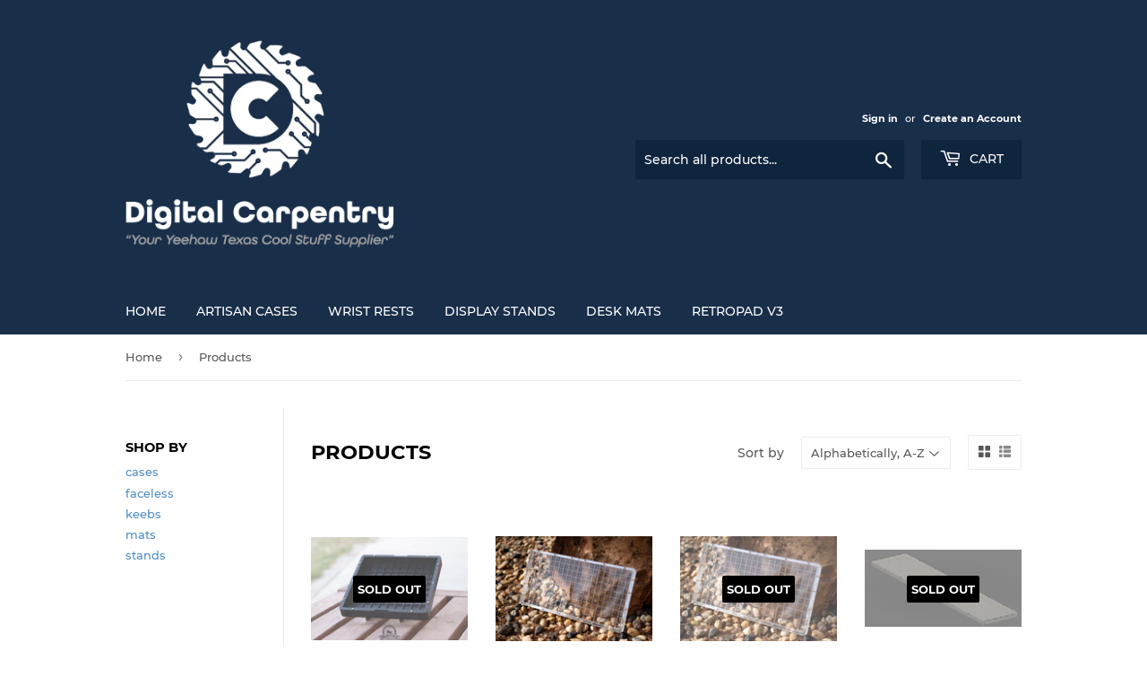

--- FILE ---
content_type: text/html; charset=utf-8
request_url: https://digital-carpentry.com/collections/all
body_size: 25175
content:
<!doctype html>
<html class="no-touch no-js" lang="en">
<head>
  <script>(function(H){H.className=H.className.replace(/\bno-js\b/,'js')})(document.documentElement)</script>
  <!-- Basic page needs ================================================== -->
  <meta charset="utf-8">
  <meta http-equiv="X-UA-Compatible" content="IE=edge,chrome=1">

  
  <link rel="shortcut icon" href="//digital-carpentry.com/cdn/shop/files/dc_small_final-01_32x32.png?v=1645364666" type="image/png" />
  

  <!-- Title and description ================================================== -->
  <title>
  Products &ndash; Digital Carpentry
  </title>

  

  <!-- Product meta ================================================== -->
  <!-- /snippets/social-meta-tags.liquid -->




<meta property="og:site_name" content="Digital Carpentry">
<meta property="og:url" content="https://digital-carpentry.com/collections/all">
<meta property="og:title" content="Products">
<meta property="og:type" content="product.group">
<meta property="og:description" content="Digital Carpentry">

<meta property="og:image" content="http://digital-carpentry.com/cdn/shop/files/FXdJSyUQ_8f025ee4-069b-40a3-bb7f-81ecb0c3e379_1200x1200.jpg?v=1624534620">
<meta property="og:image:secure_url" content="https://digital-carpentry.com/cdn/shop/files/FXdJSyUQ_8f025ee4-069b-40a3-bb7f-81ecb0c3e379_1200x1200.jpg?v=1624534620">


<meta name="twitter:card" content="summary_large_image">
<meta name="twitter:title" content="Products">
<meta name="twitter:description" content="Digital Carpentry">


  <!-- CSS3 variables ================================================== -->
  <style data-shopify>
  :root {
    --color-body-text: #585858;
    --color-body: #fff;
  }
</style>


  <!-- Helpers ================================================== -->
  <link rel="canonical" href="https://digital-carpentry.com/collections/all">
  <meta name="viewport" content="width=device-width,initial-scale=1">

  <!-- CSS ================================================== -->
  <link href="//digital-carpentry.com/cdn/shop/t/3/assets/theme.scss.css?v=79320764390792058151733858360" rel="stylesheet" type="text/css" media="all" />

  <script>

    var moneyFormat = '${{amount}}';

    var theme = {
      strings:{
        product:{
          unavailable: "Unavailable",
          will_be_in_stock_after:"Will be in stock after [date]",
          only_left:"Only 1 left!",
          unitPrice: "Unit price",
          unitPriceSeparator: "per"
        },
        navigation:{
          more_link: "More"
        },
        map:{
          addressError: "Error looking up that address",
          addressNoResults: "No results for that address",
          addressQueryLimit: "You have exceeded the Google API usage limit. Consider upgrading to a \u003ca href=\"https:\/\/developers.google.com\/maps\/premium\/usage-limits\"\u003ePremium Plan\u003c\/a\u003e.",
          authError: "There was a problem authenticating your Google Maps API Key."
        }
      },
      settings:{
        cartType: "modal"
      }
    };theme.breadcrumbs = {
        collection: {
          title: "Products",
          link: "https://digital-carpentry.com/collections/all"
        }
      };
      sessionStorage.setItem("breadcrumb", JSON.stringify(theme.breadcrumbs.collection));</script>

  <!-- Header hook for plugins ================================================== -->
  <script>window.performance && window.performance.mark && window.performance.mark('shopify.content_for_header.start');</script><meta id="shopify-digital-wallet" name="shopify-digital-wallet" content="/49507270814/digital_wallets/dialog">
<meta name="shopify-checkout-api-token" content="e81fee58bea6c255b2d4cf26b8cc1b09">
<meta id="in-context-paypal-metadata" data-shop-id="49507270814" data-venmo-supported="false" data-environment="production" data-locale="en_US" data-paypal-v4="true" data-currency="USD">
<link rel="alternate" type="application/atom+xml" title="Feed" href="/collections/all.atom" />
<link rel="alternate" type="application/json+oembed" href="https://digital-carpentry.com/collections/all.oembed">
<script async="async" src="/checkouts/internal/preloads.js?locale=en-US"></script>
<link rel="preconnect" href="https://shop.app" crossorigin="anonymous">
<script async="async" src="https://shop.app/checkouts/internal/preloads.js?locale=en-US&shop_id=49507270814" crossorigin="anonymous"></script>
<script id="apple-pay-shop-capabilities" type="application/json">{"shopId":49507270814,"countryCode":"US","currencyCode":"USD","merchantCapabilities":["supports3DS"],"merchantId":"gid:\/\/shopify\/Shop\/49507270814","merchantName":"Digital Carpentry","requiredBillingContactFields":["postalAddress","email"],"requiredShippingContactFields":["postalAddress","email"],"shippingType":"shipping","supportedNetworks":["visa","masterCard","amex","discover","elo","jcb"],"total":{"type":"pending","label":"Digital Carpentry","amount":"1.00"},"shopifyPaymentsEnabled":true,"supportsSubscriptions":true}</script>
<script id="shopify-features" type="application/json">{"accessToken":"e81fee58bea6c255b2d4cf26b8cc1b09","betas":["rich-media-storefront-analytics"],"domain":"digital-carpentry.com","predictiveSearch":true,"shopId":49507270814,"locale":"en"}</script>
<script>var Shopify = Shopify || {};
Shopify.shop = "digital-carpentry.myshopify.com";
Shopify.locale = "en";
Shopify.currency = {"active":"USD","rate":"1.0"};
Shopify.country = "US";
Shopify.theme = {"name":"Supply","id":124190720158,"schema_name":"Supply","schema_version":"9.5.2","theme_store_id":679,"role":"main"};
Shopify.theme.handle = "null";
Shopify.theme.style = {"id":null,"handle":null};
Shopify.cdnHost = "digital-carpentry.com/cdn";
Shopify.routes = Shopify.routes || {};
Shopify.routes.root = "/";</script>
<script type="module">!function(o){(o.Shopify=o.Shopify||{}).modules=!0}(window);</script>
<script>!function(o){function n(){var o=[];function n(){o.push(Array.prototype.slice.apply(arguments))}return n.q=o,n}var t=o.Shopify=o.Shopify||{};t.loadFeatures=n(),t.autoloadFeatures=n()}(window);</script>
<script>
  window.ShopifyPay = window.ShopifyPay || {};
  window.ShopifyPay.apiHost = "shop.app\/pay";
  window.ShopifyPay.redirectState = null;
</script>
<script id="shop-js-analytics" type="application/json">{"pageType":"collection"}</script>
<script defer="defer" async type="module" src="//digital-carpentry.com/cdn/shopifycloud/shop-js/modules/v2/client.init-shop-cart-sync_BdyHc3Nr.en.esm.js"></script>
<script defer="defer" async type="module" src="//digital-carpentry.com/cdn/shopifycloud/shop-js/modules/v2/chunk.common_Daul8nwZ.esm.js"></script>
<script type="module">
  await import("//digital-carpentry.com/cdn/shopifycloud/shop-js/modules/v2/client.init-shop-cart-sync_BdyHc3Nr.en.esm.js");
await import("//digital-carpentry.com/cdn/shopifycloud/shop-js/modules/v2/chunk.common_Daul8nwZ.esm.js");

  window.Shopify.SignInWithShop?.initShopCartSync?.({"fedCMEnabled":true,"windoidEnabled":true});

</script>
<script>
  window.Shopify = window.Shopify || {};
  if (!window.Shopify.featureAssets) window.Shopify.featureAssets = {};
  window.Shopify.featureAssets['shop-js'] = {"shop-cart-sync":["modules/v2/client.shop-cart-sync_QYOiDySF.en.esm.js","modules/v2/chunk.common_Daul8nwZ.esm.js"],"init-fed-cm":["modules/v2/client.init-fed-cm_DchLp9rc.en.esm.js","modules/v2/chunk.common_Daul8nwZ.esm.js"],"shop-button":["modules/v2/client.shop-button_OV7bAJc5.en.esm.js","modules/v2/chunk.common_Daul8nwZ.esm.js"],"init-windoid":["modules/v2/client.init-windoid_DwxFKQ8e.en.esm.js","modules/v2/chunk.common_Daul8nwZ.esm.js"],"shop-cash-offers":["modules/v2/client.shop-cash-offers_DWtL6Bq3.en.esm.js","modules/v2/chunk.common_Daul8nwZ.esm.js","modules/v2/chunk.modal_CQq8HTM6.esm.js"],"shop-toast-manager":["modules/v2/client.shop-toast-manager_CX9r1SjA.en.esm.js","modules/v2/chunk.common_Daul8nwZ.esm.js"],"init-shop-email-lookup-coordinator":["modules/v2/client.init-shop-email-lookup-coordinator_UhKnw74l.en.esm.js","modules/v2/chunk.common_Daul8nwZ.esm.js"],"pay-button":["modules/v2/client.pay-button_DzxNnLDY.en.esm.js","modules/v2/chunk.common_Daul8nwZ.esm.js"],"avatar":["modules/v2/client.avatar_BTnouDA3.en.esm.js"],"init-shop-cart-sync":["modules/v2/client.init-shop-cart-sync_BdyHc3Nr.en.esm.js","modules/v2/chunk.common_Daul8nwZ.esm.js"],"shop-login-button":["modules/v2/client.shop-login-button_D8B466_1.en.esm.js","modules/v2/chunk.common_Daul8nwZ.esm.js","modules/v2/chunk.modal_CQq8HTM6.esm.js"],"init-customer-accounts-sign-up":["modules/v2/client.init-customer-accounts-sign-up_C8fpPm4i.en.esm.js","modules/v2/client.shop-login-button_D8B466_1.en.esm.js","modules/v2/chunk.common_Daul8nwZ.esm.js","modules/v2/chunk.modal_CQq8HTM6.esm.js"],"init-shop-for-new-customer-accounts":["modules/v2/client.init-shop-for-new-customer-accounts_CVTO0Ztu.en.esm.js","modules/v2/client.shop-login-button_D8B466_1.en.esm.js","modules/v2/chunk.common_Daul8nwZ.esm.js","modules/v2/chunk.modal_CQq8HTM6.esm.js"],"init-customer-accounts":["modules/v2/client.init-customer-accounts_dRgKMfrE.en.esm.js","modules/v2/client.shop-login-button_D8B466_1.en.esm.js","modules/v2/chunk.common_Daul8nwZ.esm.js","modules/v2/chunk.modal_CQq8HTM6.esm.js"],"shop-follow-button":["modules/v2/client.shop-follow-button_CkZpjEct.en.esm.js","modules/v2/chunk.common_Daul8nwZ.esm.js","modules/v2/chunk.modal_CQq8HTM6.esm.js"],"lead-capture":["modules/v2/client.lead-capture_BntHBhfp.en.esm.js","modules/v2/chunk.common_Daul8nwZ.esm.js","modules/v2/chunk.modal_CQq8HTM6.esm.js"],"checkout-modal":["modules/v2/client.checkout-modal_CfxcYbTm.en.esm.js","modules/v2/chunk.common_Daul8nwZ.esm.js","modules/v2/chunk.modal_CQq8HTM6.esm.js"],"shop-login":["modules/v2/client.shop-login_Da4GZ2H6.en.esm.js","modules/v2/chunk.common_Daul8nwZ.esm.js","modules/v2/chunk.modal_CQq8HTM6.esm.js"],"payment-terms":["modules/v2/client.payment-terms_MV4M3zvL.en.esm.js","modules/v2/chunk.common_Daul8nwZ.esm.js","modules/v2/chunk.modal_CQq8HTM6.esm.js"]};
</script>
<script>(function() {
  var isLoaded = false;
  function asyncLoad() {
    if (isLoaded) return;
    isLoaded = true;
    var urls = ["https:\/\/platform-api.sharethis.com\/js\/sharethis.js?shop=digital-carpentry.myshopify.com#property=5fa482d326dc850012ebe37f\u0026product=inline-share-buttons\u0026source=inline-share-buttons-shopify\u0026ver=1672265170","https:\/\/sdks.automizely.com\/conversions\/v1\/conversions.js?app_connection_id=6b34268669c44967b52723077f367017\u0026mapped_org_id=5fc33d8b11c72256bd0ca829e40d48cc_v1\u0026shop=digital-carpentry.myshopify.com","https:\/\/rio.pwztag.com\/rio.js?shop=digital-carpentry.myshopify.com","\/\/cdn.shopify.com\/proxy\/b15b8ca6910b85e12dabdb334b5312f0fe089ff7e01d77a7468f2b58904688ac\/static.cdn.printful.com\/static\/js\/external\/shopify-product-customizer.js?v=0.28\u0026shop=digital-carpentry.myshopify.com\u0026sp-cache-control=cHVibGljLCBtYXgtYWdlPTkwMA","https:\/\/cdn.hextom.com\/js\/quickannouncementbar.js?shop=digital-carpentry.myshopify.com"];
    for (var i = 0; i < urls.length; i++) {
      var s = document.createElement('script');
      s.type = 'text/javascript';
      s.async = true;
      s.src = urls[i];
      var x = document.getElementsByTagName('script')[0];
      x.parentNode.insertBefore(s, x);
    }
  };
  if(window.attachEvent) {
    window.attachEvent('onload', asyncLoad);
  } else {
    window.addEventListener('load', asyncLoad, false);
  }
})();</script>
<script id="__st">var __st={"a":49507270814,"offset":-21600,"reqid":"56791d06-e719-49f6-a01b-8973d1e92200-1769027515","pageurl":"digital-carpentry.com\/collections\/all","u":"5f5f03273c48","p":"collection","rtyp":"collection","rid":234943709342};</script>
<script>window.ShopifyPaypalV4VisibilityTracking = true;</script>
<script id="captcha-bootstrap">!function(){'use strict';const t='contact',e='account',n='new_comment',o=[[t,t],['blogs',n],['comments',n],[t,'customer']],c=[[e,'customer_login'],[e,'guest_login'],[e,'recover_customer_password'],[e,'create_customer']],r=t=>t.map((([t,e])=>`form[action*='/${t}']:not([data-nocaptcha='true']) input[name='form_type'][value='${e}']`)).join(','),a=t=>()=>t?[...document.querySelectorAll(t)].map((t=>t.form)):[];function s(){const t=[...o],e=r(t);return a(e)}const i='password',u='form_key',d=['recaptcha-v3-token','g-recaptcha-response','h-captcha-response',i],f=()=>{try{return window.sessionStorage}catch{return}},m='__shopify_v',_=t=>t.elements[u];function p(t,e,n=!1){try{const o=window.sessionStorage,c=JSON.parse(o.getItem(e)),{data:r}=function(t){const{data:e,action:n}=t;return t[m]||n?{data:e,action:n}:{data:t,action:n}}(c);for(const[e,n]of Object.entries(r))t.elements[e]&&(t.elements[e].value=n);n&&o.removeItem(e)}catch(o){console.error('form repopulation failed',{error:o})}}const l='form_type',E='cptcha';function T(t){t.dataset[E]=!0}const w=window,h=w.document,L='Shopify',v='ce_forms',y='captcha';let A=!1;((t,e)=>{const n=(g='f06e6c50-85a8-45c8-87d0-21a2b65856fe',I='https://cdn.shopify.com/shopifycloud/storefront-forms-hcaptcha/ce_storefront_forms_captcha_hcaptcha.v1.5.2.iife.js',D={infoText:'Protected by hCaptcha',privacyText:'Privacy',termsText:'Terms'},(t,e,n)=>{const o=w[L][v],c=o.bindForm;if(c)return c(t,g,e,D).then(n);var r;o.q.push([[t,g,e,D],n]),r=I,A||(h.body.append(Object.assign(h.createElement('script'),{id:'captcha-provider',async:!0,src:r})),A=!0)});var g,I,D;w[L]=w[L]||{},w[L][v]=w[L][v]||{},w[L][v].q=[],w[L][y]=w[L][y]||{},w[L][y].protect=function(t,e){n(t,void 0,e),T(t)},Object.freeze(w[L][y]),function(t,e,n,w,h,L){const[v,y,A,g]=function(t,e,n){const i=e?o:[],u=t?c:[],d=[...i,...u],f=r(d),m=r(i),_=r(d.filter((([t,e])=>n.includes(e))));return[a(f),a(m),a(_),s()]}(w,h,L),I=t=>{const e=t.target;return e instanceof HTMLFormElement?e:e&&e.form},D=t=>v().includes(t);t.addEventListener('submit',(t=>{const e=I(t);if(!e)return;const n=D(e)&&!e.dataset.hcaptchaBound&&!e.dataset.recaptchaBound,o=_(e),c=g().includes(e)&&(!o||!o.value);(n||c)&&t.preventDefault(),c&&!n&&(function(t){try{if(!f())return;!function(t){const e=f();if(!e)return;const n=_(t);if(!n)return;const o=n.value;o&&e.removeItem(o)}(t);const e=Array.from(Array(32),(()=>Math.random().toString(36)[2])).join('');!function(t,e){_(t)||t.append(Object.assign(document.createElement('input'),{type:'hidden',name:u})),t.elements[u].value=e}(t,e),function(t,e){const n=f();if(!n)return;const o=[...t.querySelectorAll(`input[type='${i}']`)].map((({name:t})=>t)),c=[...d,...o],r={};for(const[a,s]of new FormData(t).entries())c.includes(a)||(r[a]=s);n.setItem(e,JSON.stringify({[m]:1,action:t.action,data:r}))}(t,e)}catch(e){console.error('failed to persist form',e)}}(e),e.submit())}));const S=(t,e)=>{t&&!t.dataset[E]&&(n(t,e.some((e=>e===t))),T(t))};for(const o of['focusin','change'])t.addEventListener(o,(t=>{const e=I(t);D(e)&&S(e,y())}));const B=e.get('form_key'),M=e.get(l),P=B&&M;t.addEventListener('DOMContentLoaded',(()=>{const t=y();if(P)for(const e of t)e.elements[l].value===M&&p(e,B);[...new Set([...A(),...v().filter((t=>'true'===t.dataset.shopifyCaptcha))])].forEach((e=>S(e,t)))}))}(h,new URLSearchParams(w.location.search),n,t,e,['guest_login'])})(!0,!0)}();</script>
<script integrity="sha256-4kQ18oKyAcykRKYeNunJcIwy7WH5gtpwJnB7kiuLZ1E=" data-source-attribution="shopify.loadfeatures" defer="defer" src="//digital-carpentry.com/cdn/shopifycloud/storefront/assets/storefront/load_feature-a0a9edcb.js" crossorigin="anonymous"></script>
<script crossorigin="anonymous" defer="defer" src="//digital-carpentry.com/cdn/shopifycloud/storefront/assets/shopify_pay/storefront-65b4c6d7.js?v=20250812"></script>
<script data-source-attribution="shopify.dynamic_checkout.dynamic.init">var Shopify=Shopify||{};Shopify.PaymentButton=Shopify.PaymentButton||{isStorefrontPortableWallets:!0,init:function(){window.Shopify.PaymentButton.init=function(){};var t=document.createElement("script");t.src="https://digital-carpentry.com/cdn/shopifycloud/portable-wallets/latest/portable-wallets.en.js",t.type="module",document.head.appendChild(t)}};
</script>
<script data-source-attribution="shopify.dynamic_checkout.buyer_consent">
  function portableWalletsHideBuyerConsent(e){var t=document.getElementById("shopify-buyer-consent"),n=document.getElementById("shopify-subscription-policy-button");t&&n&&(t.classList.add("hidden"),t.setAttribute("aria-hidden","true"),n.removeEventListener("click",e))}function portableWalletsShowBuyerConsent(e){var t=document.getElementById("shopify-buyer-consent"),n=document.getElementById("shopify-subscription-policy-button");t&&n&&(t.classList.remove("hidden"),t.removeAttribute("aria-hidden"),n.addEventListener("click",e))}window.Shopify?.PaymentButton&&(window.Shopify.PaymentButton.hideBuyerConsent=portableWalletsHideBuyerConsent,window.Shopify.PaymentButton.showBuyerConsent=portableWalletsShowBuyerConsent);
</script>
<script data-source-attribution="shopify.dynamic_checkout.cart.bootstrap">document.addEventListener("DOMContentLoaded",(function(){function t(){return document.querySelector("shopify-accelerated-checkout-cart, shopify-accelerated-checkout")}if(t())Shopify.PaymentButton.init();else{new MutationObserver((function(e,n){t()&&(Shopify.PaymentButton.init(),n.disconnect())})).observe(document.body,{childList:!0,subtree:!0})}}));
</script>
<link id="shopify-accelerated-checkout-styles" rel="stylesheet" media="screen" href="https://digital-carpentry.com/cdn/shopifycloud/portable-wallets/latest/accelerated-checkout-backwards-compat.css" crossorigin="anonymous">
<style id="shopify-accelerated-checkout-cart">
        #shopify-buyer-consent {
  margin-top: 1em;
  display: inline-block;
  width: 100%;
}

#shopify-buyer-consent.hidden {
  display: none;
}

#shopify-subscription-policy-button {
  background: none;
  border: none;
  padding: 0;
  text-decoration: underline;
  font-size: inherit;
  cursor: pointer;
}

#shopify-subscription-policy-button::before {
  box-shadow: none;
}

      </style>

<script>window.performance && window.performance.mark && window.performance.mark('shopify.content_for_header.end');</script>

  
  

  <script src="//digital-carpentry.com/cdn/shop/t/3/assets/jquery-2.2.3.min.js?v=58211863146907186831624504976" type="text/javascript"></script>

  <script src="//digital-carpentry.com/cdn/shop/t/3/assets/lazysizes.min.js?v=8147953233334221341624504977" async="async"></script>
  <script src="//digital-carpentry.com/cdn/shop/t/3/assets/vendor.js?v=106177282645720727331624504979" defer="defer"></script>
  <script src="//digital-carpentry.com/cdn/shop/t/3/assets/theme.js?v=8756856857736833641624504990" defer="defer"></script>



  


<link href="https://monorail-edge.shopifysvc.com" rel="dns-prefetch">
<script>(function(){if ("sendBeacon" in navigator && "performance" in window) {try {var session_token_from_headers = performance.getEntriesByType('navigation')[0].serverTiming.find(x => x.name == '_s').description;} catch {var session_token_from_headers = undefined;}var session_cookie_matches = document.cookie.match(/_shopify_s=([^;]*)/);var session_token_from_cookie = session_cookie_matches && session_cookie_matches.length === 2 ? session_cookie_matches[1] : "";var session_token = session_token_from_headers || session_token_from_cookie || "";function handle_abandonment_event(e) {var entries = performance.getEntries().filter(function(entry) {return /monorail-edge.shopifysvc.com/.test(entry.name);});if (!window.abandonment_tracked && entries.length === 0) {window.abandonment_tracked = true;var currentMs = Date.now();var navigation_start = performance.timing.navigationStart;var payload = {shop_id: 49507270814,url: window.location.href,navigation_start,duration: currentMs - navigation_start,session_token,page_type: "collection"};window.navigator.sendBeacon("https://monorail-edge.shopifysvc.com/v1/produce", JSON.stringify({schema_id: "online_store_buyer_site_abandonment/1.1",payload: payload,metadata: {event_created_at_ms: currentMs,event_sent_at_ms: currentMs}}));}}window.addEventListener('pagehide', handle_abandonment_event);}}());</script>
<script id="web-pixels-manager-setup">(function e(e,d,r,n,o){if(void 0===o&&(o={}),!Boolean(null===(a=null===(i=window.Shopify)||void 0===i?void 0:i.analytics)||void 0===a?void 0:a.replayQueue)){var i,a;window.Shopify=window.Shopify||{};var t=window.Shopify;t.analytics=t.analytics||{};var s=t.analytics;s.replayQueue=[],s.publish=function(e,d,r){return s.replayQueue.push([e,d,r]),!0};try{self.performance.mark("wpm:start")}catch(e){}var l=function(){var e={modern:/Edge?\/(1{2}[4-9]|1[2-9]\d|[2-9]\d{2}|\d{4,})\.\d+(\.\d+|)|Firefox\/(1{2}[4-9]|1[2-9]\d|[2-9]\d{2}|\d{4,})\.\d+(\.\d+|)|Chrom(ium|e)\/(9{2}|\d{3,})\.\d+(\.\d+|)|(Maci|X1{2}).+ Version\/(15\.\d+|(1[6-9]|[2-9]\d|\d{3,})\.\d+)([,.]\d+|)( \(\w+\)|)( Mobile\/\w+|) Safari\/|Chrome.+OPR\/(9{2}|\d{3,})\.\d+\.\d+|(CPU[ +]OS|iPhone[ +]OS|CPU[ +]iPhone|CPU IPhone OS|CPU iPad OS)[ +]+(15[._]\d+|(1[6-9]|[2-9]\d|\d{3,})[._]\d+)([._]\d+|)|Android:?[ /-](13[3-9]|1[4-9]\d|[2-9]\d{2}|\d{4,})(\.\d+|)(\.\d+|)|Android.+Firefox\/(13[5-9]|1[4-9]\d|[2-9]\d{2}|\d{4,})\.\d+(\.\d+|)|Android.+Chrom(ium|e)\/(13[3-9]|1[4-9]\d|[2-9]\d{2}|\d{4,})\.\d+(\.\d+|)|SamsungBrowser\/([2-9]\d|\d{3,})\.\d+/,legacy:/Edge?\/(1[6-9]|[2-9]\d|\d{3,})\.\d+(\.\d+|)|Firefox\/(5[4-9]|[6-9]\d|\d{3,})\.\d+(\.\d+|)|Chrom(ium|e)\/(5[1-9]|[6-9]\d|\d{3,})\.\d+(\.\d+|)([\d.]+$|.*Safari\/(?![\d.]+ Edge\/[\d.]+$))|(Maci|X1{2}).+ Version\/(10\.\d+|(1[1-9]|[2-9]\d|\d{3,})\.\d+)([,.]\d+|)( \(\w+\)|)( Mobile\/\w+|) Safari\/|Chrome.+OPR\/(3[89]|[4-9]\d|\d{3,})\.\d+\.\d+|(CPU[ +]OS|iPhone[ +]OS|CPU[ +]iPhone|CPU IPhone OS|CPU iPad OS)[ +]+(10[._]\d+|(1[1-9]|[2-9]\d|\d{3,})[._]\d+)([._]\d+|)|Android:?[ /-](13[3-9]|1[4-9]\d|[2-9]\d{2}|\d{4,})(\.\d+|)(\.\d+|)|Mobile Safari.+OPR\/([89]\d|\d{3,})\.\d+\.\d+|Android.+Firefox\/(13[5-9]|1[4-9]\d|[2-9]\d{2}|\d{4,})\.\d+(\.\d+|)|Android.+Chrom(ium|e)\/(13[3-9]|1[4-9]\d|[2-9]\d{2}|\d{4,})\.\d+(\.\d+|)|Android.+(UC? ?Browser|UCWEB|U3)[ /]?(15\.([5-9]|\d{2,})|(1[6-9]|[2-9]\d|\d{3,})\.\d+)\.\d+|SamsungBrowser\/(5\.\d+|([6-9]|\d{2,})\.\d+)|Android.+MQ{2}Browser\/(14(\.(9|\d{2,})|)|(1[5-9]|[2-9]\d|\d{3,})(\.\d+|))(\.\d+|)|K[Aa][Ii]OS\/(3\.\d+|([4-9]|\d{2,})\.\d+)(\.\d+|)/},d=e.modern,r=e.legacy,n=navigator.userAgent;return n.match(d)?"modern":n.match(r)?"legacy":"unknown"}(),u="modern"===l?"modern":"legacy",c=(null!=n?n:{modern:"",legacy:""})[u],f=function(e){return[e.baseUrl,"/wpm","/b",e.hashVersion,"modern"===e.buildTarget?"m":"l",".js"].join("")}({baseUrl:d,hashVersion:r,buildTarget:u}),m=function(e){var d=e.version,r=e.bundleTarget,n=e.surface,o=e.pageUrl,i=e.monorailEndpoint;return{emit:function(e){var a=e.status,t=e.errorMsg,s=(new Date).getTime(),l=JSON.stringify({metadata:{event_sent_at_ms:s},events:[{schema_id:"web_pixels_manager_load/3.1",payload:{version:d,bundle_target:r,page_url:o,status:a,surface:n,error_msg:t},metadata:{event_created_at_ms:s}}]});if(!i)return console&&console.warn&&console.warn("[Web Pixels Manager] No Monorail endpoint provided, skipping logging."),!1;try{return self.navigator.sendBeacon.bind(self.navigator)(i,l)}catch(e){}var u=new XMLHttpRequest;try{return u.open("POST",i,!0),u.setRequestHeader("Content-Type","text/plain"),u.send(l),!0}catch(e){return console&&console.warn&&console.warn("[Web Pixels Manager] Got an unhandled error while logging to Monorail."),!1}}}}({version:r,bundleTarget:l,surface:e.surface,pageUrl:self.location.href,monorailEndpoint:e.monorailEndpoint});try{o.browserTarget=l,function(e){var d=e.src,r=e.async,n=void 0===r||r,o=e.onload,i=e.onerror,a=e.sri,t=e.scriptDataAttributes,s=void 0===t?{}:t,l=document.createElement("script"),u=document.querySelector("head"),c=document.querySelector("body");if(l.async=n,l.src=d,a&&(l.integrity=a,l.crossOrigin="anonymous"),s)for(var f in s)if(Object.prototype.hasOwnProperty.call(s,f))try{l.dataset[f]=s[f]}catch(e){}if(o&&l.addEventListener("load",o),i&&l.addEventListener("error",i),u)u.appendChild(l);else{if(!c)throw new Error("Did not find a head or body element to append the script");c.appendChild(l)}}({src:f,async:!0,onload:function(){if(!function(){var e,d;return Boolean(null===(d=null===(e=window.Shopify)||void 0===e?void 0:e.analytics)||void 0===d?void 0:d.initialized)}()){var d=window.webPixelsManager.init(e)||void 0;if(d){var r=window.Shopify.analytics;r.replayQueue.forEach((function(e){var r=e[0],n=e[1],o=e[2];d.publishCustomEvent(r,n,o)})),r.replayQueue=[],r.publish=d.publishCustomEvent,r.visitor=d.visitor,r.initialized=!0}}},onerror:function(){return m.emit({status:"failed",errorMsg:"".concat(f," has failed to load")})},sri:function(e){var d=/^sha384-[A-Za-z0-9+/=]+$/;return"string"==typeof e&&d.test(e)}(c)?c:"",scriptDataAttributes:o}),m.emit({status:"loading"})}catch(e){m.emit({status:"failed",errorMsg:(null==e?void 0:e.message)||"Unknown error"})}}})({shopId: 49507270814,storefrontBaseUrl: "https://digital-carpentry.com",extensionsBaseUrl: "https://extensions.shopifycdn.com/cdn/shopifycloud/web-pixels-manager",monorailEndpoint: "https://monorail-edge.shopifysvc.com/unstable/produce_batch",surface: "storefront-renderer",enabledBetaFlags: ["2dca8a86"],webPixelsConfigList: [{"id":"1106903198","configuration":"{\"hashed_organization_id\":\"5fc33d8b11c72256bd0ca829e40d48cc_v1\",\"app_key\":\"digital-carpentry\",\"allow_collect_personal_data\":\"true\"}","eventPayloadVersion":"v1","runtimeContext":"STRICT","scriptVersion":"6f6660f15c595d517f203f6e1abcb171","type":"APP","apiClientId":2814809,"privacyPurposes":["ANALYTICS","MARKETING","SALE_OF_DATA"],"dataSharingAdjustments":{"protectedCustomerApprovalScopes":["read_customer_address","read_customer_email","read_customer_name","read_customer_personal_data","read_customer_phone"]}},{"id":"shopify-app-pixel","configuration":"{}","eventPayloadVersion":"v1","runtimeContext":"STRICT","scriptVersion":"0450","apiClientId":"shopify-pixel","type":"APP","privacyPurposes":["ANALYTICS","MARKETING"]},{"id":"shopify-custom-pixel","eventPayloadVersion":"v1","runtimeContext":"LAX","scriptVersion":"0450","apiClientId":"shopify-pixel","type":"CUSTOM","privacyPurposes":["ANALYTICS","MARKETING"]}],isMerchantRequest: false,initData: {"shop":{"name":"Digital Carpentry","paymentSettings":{"currencyCode":"USD"},"myshopifyDomain":"digital-carpentry.myshopify.com","countryCode":"US","storefrontUrl":"https:\/\/digital-carpentry.com"},"customer":null,"cart":null,"checkout":null,"productVariants":[],"purchasingCompany":null},},"https://digital-carpentry.com/cdn","fcfee988w5aeb613cpc8e4bc33m6693e112",{"modern":"","legacy":""},{"shopId":"49507270814","storefrontBaseUrl":"https:\/\/digital-carpentry.com","extensionBaseUrl":"https:\/\/extensions.shopifycdn.com\/cdn\/shopifycloud\/web-pixels-manager","surface":"storefront-renderer","enabledBetaFlags":"[\"2dca8a86\"]","isMerchantRequest":"false","hashVersion":"fcfee988w5aeb613cpc8e4bc33m6693e112","publish":"custom","events":"[[\"page_viewed\",{}],[\"collection_viewed\",{\"collection\":{\"id\":\"234943709342\",\"title\":\"Products\",\"productVariants\":[{\"price\":{\"amount\":105.0,\"currencyCode\":\"USD\"},\"product\":{\"title\":\"10x10 Acrylic Artisan Keycap Case\",\"vendor\":\"Digital Carpentry\",\"id\":\"6780923674782\",\"untranslatedTitle\":\"10x10 Acrylic Artisan Keycap Case\",\"url\":\"\/products\/10x10-acrylic-artisan-case\",\"type\":\"\"},\"id\":\"40171092902046\",\"image\":{\"src\":\"\/\/digital-carpentry.com\/cdn\/shop\/products\/image_d78f83d9-82b8-4203-9895-ff71d55f0a85.jpg?v=1648656041\"},\"sku\":\"\",\"title\":\"Frosted top\",\"untranslatedTitle\":\"Frosted top\"},{\"price\":{\"amount\":185.0,\"currencyCode\":\"USD\"},\"product\":{\"title\":\"10x20 Stacked Clear Acrylic Artisan Case\",\"vendor\":\"Digital Carpentry\",\"id\":\"6054799868062\",\"untranslatedTitle\":\"10x20 Stacked Clear Acrylic Artisan Case\",\"url\":\"\/products\/10x20-stacked-clear-acrylic-artisan-case\",\"type\":\"\"},\"id\":\"40290534457502\",\"image\":{\"src\":\"\/\/digital-carpentry.com\/cdn\/shop\/files\/FullSizeRender_3e33b60e-a713-45b2-b398-d682f9e5f447.heic?v=1699392930\"},\"sku\":\"\",\"title\":\"Matte Black\",\"untranslatedTitle\":\"Matte Black\"},{\"price\":{\"amount\":225.0,\"currencyCode\":\"USD\"},\"product\":{\"title\":\"12x30 Acrylic Artisan Case\",\"vendor\":\"Digital Carpentry\",\"id\":\"7590936445086\",\"untranslatedTitle\":\"12x30 Acrylic Artisan Case\",\"url\":\"\/products\/12x30-acrylic-artisan-case\",\"type\":\"\"},\"id\":\"42888675491998\",\"image\":{\"src\":\"\/\/digital-carpentry.com\/cdn\/shop\/files\/FullSizeRender.heic?v=1699392846\"},\"sku\":\"\",\"title\":\"Matte Black\",\"untranslatedTitle\":\"Matte Black\"},{\"price\":{\"amount\":320.0,\"currencyCode\":\"USD\"},\"product\":{\"title\":\"12x60 Artisan Case\",\"vendor\":\"Digital Carpentry\",\"id\":\"7401211953310\",\"untranslatedTitle\":\"12x60 Artisan Case\",\"url\":\"\/products\/12x60-artisan-case\",\"type\":\"\"},\"id\":\"42283459543198\",\"image\":{\"src\":\"\/\/digital-carpentry.com\/cdn\/shop\/products\/Render.png?v=1670276251\"},\"sku\":\"\",\"title\":\"Clear\",\"untranslatedTitle\":\"Clear\"},{\"price\":{\"amount\":15.0,\"currencyCode\":\"USD\"},\"product\":{\"title\":\"3D Printed Artisan Keycap Case\",\"vendor\":\"Digital Carpentry\",\"id\":\"6625205977246\",\"untranslatedTitle\":\"3D Printed Artisan Keycap Case\",\"url\":\"\/products\/3d-printed-artisan-case\",\"type\":\"\"},\"id\":\"39536510206110\",\"image\":{\"src\":\"\/\/digital-carpentry.com\/cdn\/shop\/products\/image_f771050d-6d72-4841-96ad-8e0d5a1f7687.jpg?v=1629200006\"},\"sku\":\"\",\"title\":\"4x4 \/ Black\",\"untranslatedTitle\":\"4x4 \/ Black\"},{\"price\":{\"amount\":85.0,\"currencyCode\":\"USD\"},\"product\":{\"title\":\"4x16 Acrylic Artisan Keycap Case\",\"vendor\":\"Digital Carpentry\",\"id\":\"6653165863070\",\"untranslatedTitle\":\"4x16 Acrylic Artisan Keycap Case\",\"url\":\"\/products\/4x17-acrylic-artisan-case\",\"type\":\"\"},\"id\":\"39646033346718\",\"image\":{\"src\":\"\/\/digital-carpentry.com\/cdn\/shop\/products\/image_e5bf02e8-ea06-4300-9ef7-cd3855e09448.jpg?v=1625163471\"},\"sku\":\"\",\"title\":\"Matte Black\",\"untranslatedTitle\":\"Matte Black\"},{\"price\":{\"amount\":46.0,\"currencyCode\":\"USD\"},\"product\":{\"title\":\"5x5 Acrylic Artisan Keycap Case\",\"vendor\":\"Digital Carpentry\",\"id\":\"6653164486814\",\"untranslatedTitle\":\"5x5 Acrylic Artisan Keycap Case\",\"url\":\"\/products\/5x5-acrylic-artisan-case\",\"type\":\"\"},\"id\":\"39646027186334\",\"image\":{\"src\":\"\/\/digital-carpentry.com\/cdn\/shop\/products\/image_5c3c7252-e7ee-49e9-9485-f1b082b0d289.jpg?v=1625165634\"},\"sku\":\"\",\"title\":\"Clear\",\"untranslatedTitle\":\"Clear\"},{\"price\":{\"amount\":110.0,\"currencyCode\":\"USD\"},\"product\":{\"title\":\"7x20 Acrylic Artisan Keycap Case\",\"vendor\":\"Digital Carpentry\",\"id\":\"7090977276062\",\"untranslatedTitle\":\"7x20 Acrylic Artisan Keycap Case\",\"url\":\"\/products\/7x20-acrylic-artisan-keycap-case\",\"type\":\"\"},\"id\":\"41264396992670\",\"image\":{\"src\":\"\/\/digital-carpentry.com\/cdn\/shop\/products\/IMG_9819.jpg?v=1648656020\"},\"sku\":\"\",\"title\":\"Clear\",\"untranslatedTitle\":\"Clear\"},{\"price\":{\"amount\":15.0,\"currencyCode\":\"USD\"},\"product\":{\"title\":\"Artisan Keycap Acrylic Case Stand\",\"vendor\":\"Digital Carpentry\",\"id\":\"6780895559838\",\"untranslatedTitle\":\"Artisan Keycap Acrylic Case Stand\",\"url\":\"\/products\/artisan-keycap-case-stand\",\"type\":\"supplies\"},\"id\":\"40171009343646\",\"image\":{\"src\":\"\/\/digital-carpentry.com\/cdn\/shop\/products\/image_58c8a505-cf67-42a6-a5ff-6d21e0808b59.jpg?v=1624628739\"},\"sku\":\"\",\"title\":\"Clear \/ Regular\",\"untranslatedTitle\":\"Clear \/ Regular\"},{\"price\":{\"amount\":25.0,\"currencyCode\":\"USD\"},\"product\":{\"title\":\"BKM 32-Bit Build Mechanical Keyboard Desk Mat\",\"vendor\":\"Digital Carpentry\",\"id\":\"7254244032670\",\"untranslatedTitle\":\"BKM 32-Bit Build Mechanical Keyboard Desk Mat\",\"url\":\"\/products\/bkm-32-bit-build-mechanical-keyboard-desk-mat\",\"type\":\"\"},\"id\":\"41836529549470\",\"image\":{\"src\":\"\/\/digital-carpentry.com\/cdn\/shop\/products\/Navy32BitBuildDeskmatRender_MD.png?v=1657430287\"},\"sku\":\"\",\"title\":\"Navy\",\"untranslatedTitle\":\"Navy\"},{\"price\":{\"amount\":200.0,\"currencyCode\":\"USD\"},\"product\":{\"title\":\"Faceless65: Custom Mechanical Keyboard\",\"vendor\":\"Digital Carpentry\",\"id\":\"7425755709598\",\"untranslatedTitle\":\"Faceless65: Custom Mechanical Keyboard\",\"url\":\"\/products\/faceless65-custom-mechanical-keyboard\",\"type\":\"keeb\"},\"id\":\"42366281547934\",\"image\":{\"src\":\"\/\/digital-carpentry.com\/cdn\/shop\/products\/custom_resized_a5e30244-908f-4463-96ad-550c2720e86a.jpg?v=1674662458\"},\"sku\":\"\",\"title\":\"Default Title\",\"untranslatedTitle\":\"Default Title\"},{\"price\":{\"amount\":14.0,\"currencyCode\":\"USD\"},\"product\":{\"title\":\"Mechanical Keyboard Acrylic Display Stand\",\"vendor\":\"Digital Carpentry\",\"id\":\"6778909294750\",\"untranslatedTitle\":\"Mechanical Keyboard Acrylic Display Stand\",\"url\":\"\/products\/mechanical-keyboard-acrylic-stand\",\"type\":\"\"},\"id\":\"40567889789086\",\"image\":{\"src\":\"\/\/digital-carpentry.com\/cdn\/shop\/products\/image_e0a49f22-0d0a-4395-a89a-dfba330d1b0a.jpg?v=1629476605\"},\"sku\":\"\",\"title\":\"Red\",\"untranslatedTitle\":\"Red\"},{\"price\":{\"amount\":40.0,\"currencyCode\":\"USD\"},\"product\":{\"title\":\"Mouse wrist rest for mechanical keyboard\",\"vendor\":\"Digital Carpentry\",\"id\":\"7229063200926\",\"untranslatedTitle\":\"Mouse wrist rest for mechanical keyboard\",\"url\":\"\/products\/mouse-wrist-rest-for-mechanical-keyboard\",\"type\":\"Wrist Rest\"},\"id\":\"41739667931294\",\"image\":{\"src\":\"\/\/digital-carpentry.com\/cdn\/shop\/files\/image_1.jpg?v=1733858209\"},\"sku\":\"\",\"title\":\"Walnut\",\"untranslatedTitle\":\"Walnut\"},{\"price\":{\"amount\":185.0,\"currencyCode\":\"USD\"},\"product\":{\"title\":\"The Galleon: An Acrylic 1800 Style Mechanical Keyboard\",\"vendor\":\"Digital Carpentry\",\"id\":\"6728020131998\",\"untranslatedTitle\":\"The Galleon: An Acrylic 1800 Style Mechanical Keyboard\",\"url\":\"\/products\/the-galleon-an-acrylic-1800-style-macro-artisan-behemoth-mechanical-keyboard\",\"type\":\"\"},\"id\":\"39962989101214\",\"image\":{\"src\":\"\/\/digital-carpentry.com\/cdn\/shop\/products\/PoKeoVn_c6d5b70c-cdb4-40b9-8ed4-9601fa13634f.jpg?v=1622197656\"},\"sku\":\"\",\"title\":\"Default Title\",\"untranslatedTitle\":\"Default Title\"}]}}]]"});</script><script>
  window.ShopifyAnalytics = window.ShopifyAnalytics || {};
  window.ShopifyAnalytics.meta = window.ShopifyAnalytics.meta || {};
  window.ShopifyAnalytics.meta.currency = 'USD';
  var meta = {"products":[{"id":6780923674782,"gid":"gid:\/\/shopify\/Product\/6780923674782","vendor":"Digital Carpentry","type":"","handle":"10x10-acrylic-artisan-case","variants":[{"id":40171092902046,"price":10500,"name":"10x10 Acrylic Artisan Keycap Case - Frosted top","public_title":"Frosted top","sku":""},{"id":40775380828318,"price":10500,"name":"10x10 Acrylic Artisan Keycap Case - Matte Black","public_title":"Matte Black","sku":""},{"id":40775380861086,"price":9000,"name":"10x10 Acrylic Artisan Keycap Case - Clear","public_title":"Clear","sku":""},{"id":41739516641438,"price":10500,"name":"10x10 Acrylic Artisan Keycap Case - Matte White","public_title":"Matte White","sku":null}],"remote":false},{"id":6054799868062,"gid":"gid:\/\/shopify\/Product\/6054799868062","vendor":"Digital Carpentry","type":"","handle":"10x20-stacked-clear-acrylic-artisan-case","variants":[{"id":40290534457502,"price":18500,"name":"10x20 Stacked Clear Acrylic Artisan Case - Matte Black","public_title":"Matte Black","sku":""},{"id":40290534490270,"price":18500,"name":"10x20 Stacked Clear Acrylic Artisan Case - Matte White","public_title":"Matte White","sku":""},{"id":40290534523038,"price":18500,"name":"10x20 Stacked Clear Acrylic Artisan Case - Frosted","public_title":"Frosted","sku":""},{"id":40290534555806,"price":16000,"name":"10x20 Stacked Clear Acrylic Artisan Case - Clear","public_title":"Clear","sku":""},{"id":42283453415582,"price":30000,"name":"10x20 Stacked Clear Acrylic Artisan Case - Copper","public_title":"Copper","sku":""},{"id":42893392052382,"price":18500,"name":"10x20 Stacked Clear Acrylic Artisan Case - Yellow","public_title":"Yellow","sku":""}],"remote":false},{"id":7590936445086,"gid":"gid:\/\/shopify\/Product\/7590936445086","vendor":"Digital Carpentry","type":"","handle":"12x30-acrylic-artisan-case","variants":[{"id":42888675491998,"price":22500,"name":"12x30 Acrylic Artisan Case - Matte Black","public_title":"Matte Black","sku":""},{"id":42888675524766,"price":20500,"name":"12x30 Acrylic Artisan Case - Clear","public_title":"Clear","sku":""}],"remote":false},{"id":7401211953310,"gid":"gid:\/\/shopify\/Product\/7401211953310","vendor":"Digital Carpentry","type":"","handle":"12x60-artisan-case","variants":[{"id":42283459543198,"price":32000,"name":"12x60 Artisan Case - Clear","public_title":"Clear","sku":""},{"id":42283459575966,"price":35000,"name":"12x60 Artisan Case - Matte Black","public_title":"Matte Black","sku":""},{"id":42468921344158,"price":35000,"name":"12x60 Artisan Case - Frosted","public_title":"Frosted","sku":""}],"remote":false},{"id":6625205977246,"gid":"gid:\/\/shopify\/Product\/6625205977246","vendor":"Digital Carpentry","type":"","handle":"3d-printed-artisan-case","variants":[{"id":39536510206110,"price":1500,"name":"3D Printed Artisan Keycap Case - 4x4 \/ Black","public_title":"4x4 \/ Black","sku":""},{"id":39536510238878,"price":1500,"name":"3D Printed Artisan Keycap Case - 4x4 \/ White","public_title":"4x4 \/ White","sku":""},{"id":39536510271646,"price":1500,"name":"3D Printed Artisan Keycap Case - 4x4 \/ Yellow","public_title":"4x4 \/ Yellow","sku":""},{"id":39536510304414,"price":1500,"name":"3D Printed Artisan Keycap Case - 4x4 \/ Pink","public_title":"4x4 \/ Pink","sku":""},{"id":39536510337182,"price":1500,"name":"3D Printed Artisan Keycap Case - 4x4 \/ Red","public_title":"4x4 \/ Red","sku":""},{"id":39536510369950,"price":1500,"name":"3D Printed Artisan Keycap Case - 4x4 \/ Blue","public_title":"4x4 \/ Blue","sku":""},{"id":39536510402718,"price":1500,"name":"3D Printed Artisan Keycap Case - 4x4 \/ Brown","public_title":"4x4 \/ Brown","sku":""},{"id":39536510435486,"price":1500,"name":"3D Printed Artisan Keycap Case - 4x4 \/ Orange","public_title":"4x4 \/ Orange","sku":""},{"id":39536510468254,"price":1500,"name":"3D Printed Artisan Keycap Case - 4x4 \/ Silver","public_title":"4x4 \/ Silver","sku":""},{"id":39536510501022,"price":1500,"name":"3D Printed Artisan Keycap Case - 4x4 \/ Violet","public_title":"4x4 \/ Violet","sku":""},{"id":42559234867358,"price":1500,"name":"3D Printed Artisan Keycap Case - 4x4 \/ Glow In The Dark","public_title":"4x4 \/ Glow In The Dark","sku":""},{"id":39536510664862,"price":2200,"name":"3D Printed Artisan Keycap Case - 6x6 \/ Black","public_title":"6x6 \/ Black","sku":""},{"id":39536510697630,"price":2200,"name":"3D Printed Artisan Keycap Case - 6x6 \/ White","public_title":"6x6 \/ White","sku":""},{"id":39536510730398,"price":2200,"name":"3D Printed Artisan Keycap Case - 6x6 \/ Yellow","public_title":"6x6 \/ Yellow","sku":""},{"id":39536510763166,"price":2200,"name":"3D Printed Artisan Keycap Case - 6x6 \/ Pink","public_title":"6x6 \/ Pink","sku":""},{"id":39536510795934,"price":2200,"name":"3D Printed Artisan Keycap Case - 6x6 \/ Red","public_title":"6x6 \/ Red","sku":""},{"id":39536510828702,"price":2200,"name":"3D Printed Artisan Keycap Case - 6x6 \/ Blue","public_title":"6x6 \/ Blue","sku":""},{"id":39536510861470,"price":2200,"name":"3D Printed Artisan Keycap Case - 6x6 \/ Brown","public_title":"6x6 \/ Brown","sku":""},{"id":39536510894238,"price":2200,"name":"3D Printed Artisan Keycap Case - 6x6 \/ Orange","public_title":"6x6 \/ Orange","sku":""},{"id":39536510927006,"price":2200,"name":"3D Printed Artisan Keycap Case - 6x6 \/ Silver","public_title":"6x6 \/ Silver","sku":""},{"id":39536510959774,"price":2200,"name":"3D Printed Artisan Keycap Case - 6x6 \/ Violet","public_title":"6x6 \/ Violet","sku":""},{"id":42559234900126,"price":2700,"name":"3D Printed Artisan Keycap Case - 6x6 \/ Glow In The Dark","public_title":"6x6 \/ Glow In The Dark","sku":""},{"id":39536511123614,"price":3000,"name":"3D Printed Artisan Keycap Case - 6x8 \/ Black","public_title":"6x8 \/ Black","sku":""},{"id":39536511156382,"price":3000,"name":"3D Printed Artisan Keycap Case - 6x8 \/ White","public_title":"6x8 \/ White","sku":""},{"id":39536511189150,"price":3000,"name":"3D Printed Artisan Keycap Case - 6x8 \/ Yellow","public_title":"6x8 \/ Yellow","sku":""},{"id":39536511221918,"price":3000,"name":"3D Printed Artisan Keycap Case - 6x8 \/ Pink","public_title":"6x8 \/ Pink","sku":""},{"id":39536511254686,"price":3000,"name":"3D Printed Artisan Keycap Case - 6x8 \/ Red","public_title":"6x8 \/ Red","sku":""},{"id":39536511287454,"price":3000,"name":"3D Printed Artisan Keycap Case - 6x8 \/ Blue","public_title":"6x8 \/ Blue","sku":""},{"id":39536511320222,"price":3000,"name":"3D Printed Artisan Keycap Case - 6x8 \/ Brown","public_title":"6x8 \/ Brown","sku":""},{"id":39536511352990,"price":3000,"name":"3D Printed Artisan Keycap Case - 6x8 \/ Orange","public_title":"6x8 \/ Orange","sku":""},{"id":39536511385758,"price":3000,"name":"3D Printed Artisan Keycap Case - 6x8 \/ Silver","public_title":"6x8 \/ Silver","sku":""},{"id":39536511418526,"price":3000,"name":"3D Printed Artisan Keycap Case - 6x8 \/ Violet","public_title":"6x8 \/ Violet","sku":""},{"id":42559234932894,"price":3500,"name":"3D Printed Artisan Keycap Case - 6x8 \/ Glow In The Dark","public_title":"6x8 \/ Glow In The Dark","sku":""},{"id":39536511582366,"price":4200,"name":"3D Printed Artisan Keycap Case - 8x10 \/ Black","public_title":"8x10 \/ Black","sku":""},{"id":39536511615134,"price":4200,"name":"3D Printed Artisan Keycap Case - 8x10 \/ White","public_title":"8x10 \/ White","sku":""},{"id":39536511647902,"price":4200,"name":"3D Printed Artisan Keycap Case - 8x10 \/ Yellow","public_title":"8x10 \/ Yellow","sku":""},{"id":39536511680670,"price":4200,"name":"3D Printed Artisan Keycap Case - 8x10 \/ Pink","public_title":"8x10 \/ Pink","sku":""},{"id":39536511713438,"price":4200,"name":"3D Printed Artisan Keycap Case - 8x10 \/ Red","public_title":"8x10 \/ Red","sku":""},{"id":39536511746206,"price":4200,"name":"3D Printed Artisan Keycap Case - 8x10 \/ Blue","public_title":"8x10 \/ Blue","sku":""},{"id":39536511778974,"price":4200,"name":"3D Printed Artisan Keycap Case - 8x10 \/ Brown","public_title":"8x10 \/ Brown","sku":""},{"id":39536511811742,"price":4200,"name":"3D Printed Artisan Keycap Case - 8x10 \/ Orange","public_title":"8x10 \/ Orange","sku":""},{"id":39536511844510,"price":4200,"name":"3D Printed Artisan Keycap Case - 8x10 \/ Silver","public_title":"8x10 \/ Silver","sku":""},{"id":39536511877278,"price":4200,"name":"3D Printed Artisan Keycap Case - 8x10 \/ Violet","public_title":"8x10 \/ Violet","sku":""},{"id":42559234965662,"price":4700,"name":"3D Printed Artisan Keycap Case - 8x10 \/ Glow In The Dark","public_title":"8x10 \/ Glow In The Dark","sku":""}],"remote":false},{"id":6653165863070,"gid":"gid:\/\/shopify\/Product\/6653165863070","vendor":"Digital Carpentry","type":"","handle":"4x17-acrylic-artisan-case","variants":[{"id":39646033346718,"price":8500,"name":"4x16 Acrylic Artisan Keycap Case - Matte Black","public_title":"Matte Black","sku":""},{"id":41649673175198,"price":7500,"name":"4x16 Acrylic Artisan Keycap Case - Clear","public_title":"Clear","sku":""}],"remote":false},{"id":6653164486814,"gid":"gid:\/\/shopify\/Product\/6653164486814","vendor":"Digital Carpentry","type":"","handle":"5x5-acrylic-artisan-case","variants":[{"id":39646027186334,"price":4600,"name":"5x5 Acrylic Artisan Keycap Case - Clear","public_title":"Clear","sku":""},{"id":41649674485918,"price":5800,"name":"5x5 Acrylic Artisan Keycap Case - Matte Black","public_title":"Matte Black","sku":""}],"remote":false},{"id":7090977276062,"gid":"gid:\/\/shopify\/Product\/7090977276062","vendor":"Digital Carpentry","type":"","handle":"7x20-acrylic-artisan-keycap-case","variants":[{"id":41264396992670,"price":11000,"name":"7x20 Acrylic Artisan Keycap Case - Clear","public_title":"Clear","sku":""},{"id":41264397025438,"price":13000,"name":"7x20 Acrylic Artisan Keycap Case - Black","public_title":"Black","sku":""}],"remote":false},{"id":6780895559838,"gid":"gid:\/\/shopify\/Product\/6780895559838","vendor":"Digital Carpentry","type":"supplies","handle":"artisan-keycap-case-stand","variants":[{"id":40171009343646,"price":1500,"name":"Artisan Keycap Acrylic Case Stand - Clear \/ Regular","public_title":"Clear \/ Regular","sku":""},{"id":42888695316638,"price":2500,"name":"Artisan Keycap Acrylic Case Stand - Clear \/ Extral Large (10x20 or bigger cases)","public_title":"Clear \/ Extral Large (10x20 or bigger cases)","sku":""},{"id":41739515625630,"price":1500,"name":"Artisan Keycap Acrylic Case Stand - Black \/ Regular","public_title":"Black \/ Regular","sku":""},{"id":42888695349406,"price":2500,"name":"Artisan Keycap Acrylic Case Stand - Black \/ Extral Large (10x20 or bigger cases)","public_title":"Black \/ Extral Large (10x20 or bigger cases)","sku":""}],"remote":false},{"id":7254244032670,"gid":"gid:\/\/shopify\/Product\/7254244032670","vendor":"Digital Carpentry","type":"","handle":"bkm-32-bit-build-mechanical-keyboard-desk-mat","variants":[{"id":41836529549470,"price":2500,"name":"BKM 32-Bit Build Mechanical Keyboard Desk Mat - Navy","public_title":"Navy","sku":""},{"id":41836529582238,"price":2500,"name":"BKM 32-Bit Build Mechanical Keyboard Desk Mat - Clay","public_title":"Clay","sku":""},{"id":41836529615006,"price":2500,"name":"BKM 32-Bit Build Mechanical Keyboard Desk Mat - Aged Olive","public_title":"Aged Olive","sku":""}],"remote":false},{"id":7425755709598,"gid":"gid:\/\/shopify\/Product\/7425755709598","vendor":"Digital Carpentry","type":"keeb","handle":"faceless65-custom-mechanical-keyboard","variants":[{"id":42366281547934,"price":20000,"name":"Faceless65: Custom Mechanical Keyboard","public_title":null,"sku":""}],"remote":false},{"id":6778909294750,"gid":"gid:\/\/shopify\/Product\/6778909294750","vendor":"Digital Carpentry","type":"","handle":"mechanical-keyboard-acrylic-stand","variants":[{"id":40567889789086,"price":1400,"name":"Mechanical Keyboard Acrylic Display Stand - Red","public_title":"Red","sku":""},{"id":40567889821854,"price":1400,"name":"Mechanical Keyboard Acrylic Display Stand - Teal","public_title":"Teal","sku":""},{"id":40567889887390,"price":1400,"name":"Mechanical Keyboard Acrylic Display Stand - Apricot","public_title":"Apricot","sku":""},{"id":40567889952926,"price":1400,"name":"Mechanical Keyboard Acrylic Display Stand - Green","public_title":"Green","sku":""},{"id":40567889985694,"price":1400,"name":"Mechanical Keyboard Acrylic Display Stand - Purple","public_title":"Purple","sku":""},{"id":40567890051230,"price":1400,"name":"Mechanical Keyboard Acrylic Display Stand - Rose Gold","public_title":"Rose Gold","sku":""},{"id":40567890083998,"price":1400,"name":"Mechanical Keyboard Acrylic Display Stand - Black","public_title":"Black","sku":""},{"id":40567890116766,"price":1400,"name":"Mechanical Keyboard Acrylic Display Stand - White","public_title":"White","sku":""},{"id":40567890149534,"price":1400,"name":"Mechanical Keyboard Acrylic Display Stand - Clear","public_title":"Clear","sku":""},{"id":41066943807646,"price":1400,"name":"Mechanical Keyboard Acrylic Display Stand - Iridescent","public_title":"Iridescent","sku":""},{"id":41066948100254,"price":1400,"name":"Mechanical Keyboard Acrylic Display Stand - Fluorescent Blue","public_title":"Fluorescent Blue","sku":""},{"id":41066949509278,"price":1400,"name":"Mechanical Keyboard Acrylic Display Stand - Fluorescent Red","public_title":"Fluorescent Red","sku":""},{"id":41066953146526,"price":1400,"name":"Mechanical Keyboard Acrylic Display Stand - Fluorescent Green","public_title":"Fluorescent Green","sku":""},{"id":41066954948766,"price":1400,"name":"Mechanical Keyboard Acrylic Display Stand - Pink","public_title":"Pink","sku":""},{"id":41066958979230,"price":1400,"name":"Mechanical Keyboard Acrylic Display Stand - Blue","public_title":"Blue","sku":""},{"id":41203484786846,"price":1400,"name":"Mechanical Keyboard Acrylic Display Stand - Green Glass","public_title":"Green Glass","sku":""}],"remote":false},{"id":7229063200926,"gid":"gid:\/\/shopify\/Product\/7229063200926","vendor":"Digital Carpentry","type":"Wrist Rest","handle":"mouse-wrist-rest-for-mechanical-keyboard","variants":[{"id":41739667931294,"price":4000,"name":"Mouse wrist rest for mechanical keyboard - Walnut","public_title":"Walnut","sku":""},{"id":41739667964062,"price":4000,"name":"Mouse wrist rest for mechanical keyboard - Maple","public_title":"Maple","sku":""},{"id":41739667996830,"price":6000,"name":"Mouse wrist rest for mechanical keyboard - Custom","public_title":"Custom","sku":""},{"id":42894037155998,"price":4000,"name":"Mouse wrist rest for mechanical keyboard - Cherry","public_title":"Cherry","sku":""}],"remote":false},{"id":6728020131998,"gid":"gid:\/\/shopify\/Product\/6728020131998","vendor":"Digital Carpentry","type":"","handle":"the-galleon-an-acrylic-1800-style-macro-artisan-behemoth-mechanical-keyboard","variants":[{"id":39962989101214,"price":18500,"name":"The Galleon: An Acrylic 1800 Style Mechanical Keyboard","public_title":null,"sku":""}],"remote":false}],"page":{"pageType":"collection","resourceType":"collection","resourceId":234943709342,"requestId":"56791d06-e719-49f6-a01b-8973d1e92200-1769027515"}};
  for (var attr in meta) {
    window.ShopifyAnalytics.meta[attr] = meta[attr];
  }
</script>
<script class="analytics">
  (function () {
    var customDocumentWrite = function(content) {
      var jquery = null;

      if (window.jQuery) {
        jquery = window.jQuery;
      } else if (window.Checkout && window.Checkout.$) {
        jquery = window.Checkout.$;
      }

      if (jquery) {
        jquery('body').append(content);
      }
    };

    var hasLoggedConversion = function(token) {
      if (token) {
        return document.cookie.indexOf('loggedConversion=' + token) !== -1;
      }
      return false;
    }

    var setCookieIfConversion = function(token) {
      if (token) {
        var twoMonthsFromNow = new Date(Date.now());
        twoMonthsFromNow.setMonth(twoMonthsFromNow.getMonth() + 2);

        document.cookie = 'loggedConversion=' + token + '; expires=' + twoMonthsFromNow;
      }
    }

    var trekkie = window.ShopifyAnalytics.lib = window.trekkie = window.trekkie || [];
    if (trekkie.integrations) {
      return;
    }
    trekkie.methods = [
      'identify',
      'page',
      'ready',
      'track',
      'trackForm',
      'trackLink'
    ];
    trekkie.factory = function(method) {
      return function() {
        var args = Array.prototype.slice.call(arguments);
        args.unshift(method);
        trekkie.push(args);
        return trekkie;
      };
    };
    for (var i = 0; i < trekkie.methods.length; i++) {
      var key = trekkie.methods[i];
      trekkie[key] = trekkie.factory(key);
    }
    trekkie.load = function(config) {
      trekkie.config = config || {};
      trekkie.config.initialDocumentCookie = document.cookie;
      var first = document.getElementsByTagName('script')[0];
      var script = document.createElement('script');
      script.type = 'text/javascript';
      script.onerror = function(e) {
        var scriptFallback = document.createElement('script');
        scriptFallback.type = 'text/javascript';
        scriptFallback.onerror = function(error) {
                var Monorail = {
      produce: function produce(monorailDomain, schemaId, payload) {
        var currentMs = new Date().getTime();
        var event = {
          schema_id: schemaId,
          payload: payload,
          metadata: {
            event_created_at_ms: currentMs,
            event_sent_at_ms: currentMs
          }
        };
        return Monorail.sendRequest("https://" + monorailDomain + "/v1/produce", JSON.stringify(event));
      },
      sendRequest: function sendRequest(endpointUrl, payload) {
        // Try the sendBeacon API
        if (window && window.navigator && typeof window.navigator.sendBeacon === 'function' && typeof window.Blob === 'function' && !Monorail.isIos12()) {
          var blobData = new window.Blob([payload], {
            type: 'text/plain'
          });

          if (window.navigator.sendBeacon(endpointUrl, blobData)) {
            return true;
          } // sendBeacon was not successful

        } // XHR beacon

        var xhr = new XMLHttpRequest();

        try {
          xhr.open('POST', endpointUrl);
          xhr.setRequestHeader('Content-Type', 'text/plain');
          xhr.send(payload);
        } catch (e) {
          console.log(e);
        }

        return false;
      },
      isIos12: function isIos12() {
        return window.navigator.userAgent.lastIndexOf('iPhone; CPU iPhone OS 12_') !== -1 || window.navigator.userAgent.lastIndexOf('iPad; CPU OS 12_') !== -1;
      }
    };
    Monorail.produce('monorail-edge.shopifysvc.com',
      'trekkie_storefront_load_errors/1.1',
      {shop_id: 49507270814,
      theme_id: 124190720158,
      app_name: "storefront",
      context_url: window.location.href,
      source_url: "//digital-carpentry.com/cdn/s/trekkie.storefront.cd680fe47e6c39ca5d5df5f0a32d569bc48c0f27.min.js"});

        };
        scriptFallback.async = true;
        scriptFallback.src = '//digital-carpentry.com/cdn/s/trekkie.storefront.cd680fe47e6c39ca5d5df5f0a32d569bc48c0f27.min.js';
        first.parentNode.insertBefore(scriptFallback, first);
      };
      script.async = true;
      script.src = '//digital-carpentry.com/cdn/s/trekkie.storefront.cd680fe47e6c39ca5d5df5f0a32d569bc48c0f27.min.js';
      first.parentNode.insertBefore(script, first);
    };
    trekkie.load(
      {"Trekkie":{"appName":"storefront","development":false,"defaultAttributes":{"shopId":49507270814,"isMerchantRequest":null,"themeId":124190720158,"themeCityHash":"11696825449417035335","contentLanguage":"en","currency":"USD","eventMetadataId":"b0205e5a-b9c0-474e-a61c-5b65bc24e6df"},"isServerSideCookieWritingEnabled":true,"monorailRegion":"shop_domain","enabledBetaFlags":["65f19447"]},"Session Attribution":{},"S2S":{"facebookCapiEnabled":false,"source":"trekkie-storefront-renderer","apiClientId":580111}}
    );

    var loaded = false;
    trekkie.ready(function() {
      if (loaded) return;
      loaded = true;

      window.ShopifyAnalytics.lib = window.trekkie;

      var originalDocumentWrite = document.write;
      document.write = customDocumentWrite;
      try { window.ShopifyAnalytics.merchantGoogleAnalytics.call(this); } catch(error) {};
      document.write = originalDocumentWrite;

      window.ShopifyAnalytics.lib.page(null,{"pageType":"collection","resourceType":"collection","resourceId":234943709342,"requestId":"56791d06-e719-49f6-a01b-8973d1e92200-1769027515","shopifyEmitted":true});

      var match = window.location.pathname.match(/checkouts\/(.+)\/(thank_you|post_purchase)/)
      var token = match? match[1]: undefined;
      if (!hasLoggedConversion(token)) {
        setCookieIfConversion(token);
        window.ShopifyAnalytics.lib.track("Viewed Product Category",{"currency":"USD","category":"Collection: all","collectionName":"all","collectionId":234943709342,"nonInteraction":true},undefined,undefined,{"shopifyEmitted":true});
      }
    });


        var eventsListenerScript = document.createElement('script');
        eventsListenerScript.async = true;
        eventsListenerScript.src = "//digital-carpentry.com/cdn/shopifycloud/storefront/assets/shop_events_listener-3da45d37.js";
        document.getElementsByTagName('head')[0].appendChild(eventsListenerScript);

})();</script>
<script
  defer
  src="https://digital-carpentry.com/cdn/shopifycloud/perf-kit/shopify-perf-kit-3.0.4.min.js"
  data-application="storefront-renderer"
  data-shop-id="49507270814"
  data-render-region="gcp-us-central1"
  data-page-type="collection"
  data-theme-instance-id="124190720158"
  data-theme-name="Supply"
  data-theme-version="9.5.2"
  data-monorail-region="shop_domain"
  data-resource-timing-sampling-rate="10"
  data-shs="true"
  data-shs-beacon="true"
  data-shs-export-with-fetch="true"
  data-shs-logs-sample-rate="1"
  data-shs-beacon-endpoint="https://digital-carpentry.com/api/collect"
></script>
</head>

<body id="products" class="template-collection">

  <div id="shopify-section-header" class="shopify-section header-section"><header class="site-header" role="banner" data-section-id="header" data-section-type="header-section">
  <div class="wrapper">

    <div class="grid--full">
      <div class="grid-item large--one-half">
        
          <div class="h1 header-logo" itemscope itemtype="http://schema.org/Organization">
        
          
          

          <a href="/" itemprop="url">
            <div class="lazyload__image-wrapper no-js header-logo__image" style="max-width:300px;">
              <div style="padding-top:77.01492537313432%;">
                <img class="lazyload js"
                  data-src="//digital-carpentry.com/cdn/shop/files/Untitled-1_{width}x.png?v=1675368482"
                  data-widths="[180, 360, 540, 720, 900, 1080, 1296, 1512, 1728, 2048]"
                  data-aspectratio="1.2984496124031009"
                  data-sizes="auto"
                  alt="Digital Carpentry"
                  style="width:300px;">
              </div>
            </div>
            <noscript>
              
              <img src="//digital-carpentry.com/cdn/shop/files/Untitled-1_300x.png?v=1675368482"
                srcset="//digital-carpentry.com/cdn/shop/files/Untitled-1_300x.png?v=1675368482 1x, //digital-carpentry.com/cdn/shop/files/Untitled-1_300x@2x.png?v=1675368482 2x"
                alt="Digital Carpentry"
                itemprop="logo"
                style="max-width:300px;">
            </noscript>
          </a>
          
        
          </div>
        
      </div>

      <div class="grid-item large--one-half text-center large--text-right">
        
          <div class="site-header--text-links medium-down--hide">
            

            
              <span class="site-header--meta-links medium-down--hide">
                
                  <a href="https://digital-carpentry.com/customer_authentication/redirect?locale=en&amp;region_country=US" id="customer_login_link">Sign in</a>
                  <span class="site-header--spacer">or</span>
                  <a href="https://shopify.com/49507270814/account?locale=en" id="customer_register_link">Create an Account</a>
                
              </span>
            
          </div>

          <br class="medium-down--hide">
        

        <form action="/search" method="get" class="search-bar" role="search">
  <input type="hidden" name="type" value="product">

  <input type="search" name="q" value="" placeholder="Search all products..." aria-label="Search all products...">
  <button type="submit" class="search-bar--submit icon-fallback-text">
    <span class="icon icon-search" aria-hidden="true"></span>
    <span class="fallback-text">Search</span>
  </button>
</form>


        <a href="/cart" class="header-cart-btn cart-toggle">
          <span class="icon icon-cart"></span>
          Cart <span class="cart-count cart-badge--desktop hidden-count">0</span>
        </a>
      </div>
    </div>

  </div>
</header>

<div id="mobileNavBar">
  <div class="display-table-cell">
    <button class="menu-toggle mobileNavBar-link" aria-controls="navBar" aria-expanded="false"><span class="icon icon-hamburger" aria-hidden="true"></span>Menu</button>
  </div>
  <div class="display-table-cell">
    <a href="/cart" class="cart-toggle mobileNavBar-link">
      <span class="icon icon-cart"></span>
      Cart <span class="cart-count hidden-count">0</span>
    </a>
  </div>
</div>

<nav class="nav-bar" id="navBar" role="navigation">
  <div class="wrapper">
    <form action="/search" method="get" class="search-bar" role="search">
  <input type="hidden" name="type" value="product">

  <input type="search" name="q" value="" placeholder="Search all products..." aria-label="Search all products...">
  <button type="submit" class="search-bar--submit icon-fallback-text">
    <span class="icon icon-search" aria-hidden="true"></span>
    <span class="fallback-text">Search</span>
  </button>
</form>

    <ul class="mobile-nav" id="MobileNav">
  
  
    
      <li>
        <a
          href="/"
          class="mobile-nav--link"
          data-meganav-type="child"
          >
            Home
        </a>
      </li>
    
  
    
      <li>
        <a
          href="/collections/artisan-cases"
          class="mobile-nav--link"
          data-meganav-type="child"
          >
            Artisan Cases
        </a>
      </li>
    
  
    
      <li>
        <a
          href="/collections/wrist-rests"
          class="mobile-nav--link"
          data-meganav-type="child"
          >
            Wrist Rests
        </a>
      </li>
    
  
    
      <li>
        <a
          href="/collections/acrylic-stands"
          class="mobile-nav--link"
          data-meganav-type="child"
          >
            Display Stands
        </a>
      </li>
    
  
    
      <li>
        <a
          href="/collections/desk-mats-1"
          class="mobile-nav--link"
          data-meganav-type="child"
          >
            Desk Mats
        </a>
      </li>
    
  
    
      <li>
        <a
          href="/products/golden-god-retropad"
          class="mobile-nav--link"
          data-meganav-type="child"
          >
            Retropad V3
        </a>
      </li>
    
  

  
    
      <li class="customer-navlink large--hide"><a href="https://digital-carpentry.com/customer_authentication/redirect?locale=en&amp;region_country=US" id="customer_login_link">Sign in</a></li>
      <li class="customer-navlink large--hide"><a href="https://shopify.com/49507270814/account?locale=en" id="customer_register_link">Create an Account</a></li>
    
  
</ul>

    <ul class="site-nav" id="AccessibleNav">
  
  
    
      <li>
        <a
          href="/"
          class="site-nav--link"
          data-meganav-type="child"
          >
            Home
        </a>
      </li>
    
  
    
      <li>
        <a
          href="/collections/artisan-cases"
          class="site-nav--link"
          data-meganav-type="child"
          >
            Artisan Cases
        </a>
      </li>
    
  
    
      <li>
        <a
          href="/collections/wrist-rests"
          class="site-nav--link"
          data-meganav-type="child"
          >
            Wrist Rests
        </a>
      </li>
    
  
    
      <li>
        <a
          href="/collections/acrylic-stands"
          class="site-nav--link"
          data-meganav-type="child"
          >
            Display Stands
        </a>
      </li>
    
  
    
      <li>
        <a
          href="/collections/desk-mats-1"
          class="site-nav--link"
          data-meganav-type="child"
          >
            Desk Mats
        </a>
      </li>
    
  
    
      <li>
        <a
          href="/products/golden-god-retropad"
          class="site-nav--link"
          data-meganav-type="child"
          >
            Retropad V3
        </a>
      </li>
    
  

  
    
      <li class="customer-navlink large--hide"><a href="https://digital-carpentry.com/customer_authentication/redirect?locale=en&amp;region_country=US" id="customer_login_link">Sign in</a></li>
      <li class="customer-navlink large--hide"><a href="https://shopify.com/49507270814/account?locale=en" id="customer_register_link">Create an Account</a></li>
    
  
</ul>

  </div>
</nav>




</div>

  <main class="wrapper main-content" role="main">

    

<div id="shopify-section-collection-template" class="shopify-section collection-template-section">








<nav class="breadcrumb" role="navigation" aria-label="breadcrumbs">
  <a href="/" title="Back to the frontpage" id="breadcrumb-home">Home</a>

  

    <span class="divider" aria-hidden="true">&rsaquo;</span>

    
      <span>Products</span>
    

  
</nav>

<script>
  if(sessionStorage.breadcrumb) {
    theme.breadcrumbs = {};
    theme.breadcrumbs.collection = JSON.parse(sessionStorage.breadcrumb);
    var showCollection = false;}
</script>






<div id="CollectionSection" data-section-id="collection-template" data-section-type="collection-template">
  <div class="grid grid-border">

    
    <aside class="sidebar grid-item large--one-fifth collection-filters" id="collectionFilters">
      


  <h2 class="h3">Shop By</h2>
  

    
    <ul>
      
        
        
        

        
          
            <li><a href="/collections/all/cases" title="Show products matching tag cases">cases</a></li>
          
        
      
        
        
        

        
          
            <li><a href="/collections/all/faceless" title="Show products matching tag faceless">faceless</a></li>
          
        
      
        
        
        

        
          
            <li><a href="/collections/all/keebs" title="Show products matching tag keebs">keebs</a></li>
          
        
      
        
        
        

        
          
            <li><a href="/collections/all/mats" title="Show products matching tag mats">mats</a></li>
          
        
      
        
        
        

        
          
            <li><a href="/collections/all/stands" title="Show products matching tag stands">stands</a></li>
          
        
      

    </ul>

  


    </aside>
    

    <div class="grid-item large--four-fifths grid-border--left">

      
      
      <header class="section-header">
        <h1 class="section-header--title section-header--left h1">Products</h1>
        <div class="section-header--right">
          <div class="form-horizontal">
  
  <label for="sortBy" class="small--hide">Sort by</label>
  <select name="sort_by" aria-describedby="a11y-refresh-page-message" id="sortBy">
    
      <option value="manual">Featured</option>
    
      <option value="best-selling">Best selling</option>
    
      <option value="title-ascending" selected="selected">Alphabetically, A-Z</option>
    
      <option value="title-descending">Alphabetically, Z-A</option>
    
      <option value="price-ascending">Price, low to high</option>
    
      <option value="price-descending">Price, high to low</option>
    
      <option value="created-ascending">Date, old to new</option>
    
      <option value="created-descending">Date, new to old</option>
    
  </select>
</div>

<script>
  Shopify.queryParams = {};
  if (location.search.length) {
    for (var aKeyValue, i = 0, aCouples = location.search.substr(1).split('&'); i < aCouples.length; i++) {
      aKeyValue = aCouples[i].split('=');
      if (aKeyValue.length > 1) {
        Shopify.queryParams[decodeURIComponent(aKeyValue[0])] = decodeURIComponent(aKeyValue[1]);
      }
    }
  }

  $(function() {
    $('#sortBy')
      // select the current sort order
      .val('title-ascending')
      .bind('change', function() {
        Shopify.queryParams.sort_by = jQuery(this).val();
        location.search = jQuery.param(Shopify.queryParams).replace(/\+/g, '%20');
      }
    );
  });
</script>

          

<div class="collection-view">
  <a title="Grid view" class="change-view collection-view--active" data-view="grid">
    <span class="icon icon-collection-view-grid"></span>
  </a>
  <a title="List view" class="change-view" data-view="list">
    <span class="icon icon-collection-view-list"></span>
  </a>
</div>

<script>
  function replaceUrlParam(url, paramName, paramValue) {
    var pattern = new RegExp('('+paramName+'=).*?(&|$)'),
        newUrl = url.replace(pattern,'$1' + paramValue + '$2');
    if ( newUrl == url ) {
      newUrl = newUrl + (newUrl.indexOf('?')>0 ? '&' : '?') + paramName + '=' + paramValue;
    }
    return newUrl;
  }

  $(function() {
    $('.change-view').on('click', function() {
      var view = $(this).data('view'),
          url = document.URL,
          hasParams = url.indexOf('?') > -1;

      if (hasParams) {
        window.location = replaceUrlParam(url, 'view', view);
      } else {
        window.location = url + '?view=' + view;
      }
    });
  });
</script>

          <button id="toggleFilters" class="btn btn--small right toggle-filters">Filters</button>

        </div>
      </header>
      

      <div class="grid-uniform">
          
          









<div class="grid-item small--one-half medium--one-quarter large--one-quarter sold-out">

  <a href="/products/10x10-acrylic-artisan-case" class="product-grid-item">
    <div class="product-grid-image">
      <div class="product-grid-image--centered">
        
          <div class="badge badge--sold-out"><span class="badge-label">Sold Out</span></div>
        

        
<div class="lazyload__image-wrapper no-js" style="max-width: 250px">
            <div style="padding-top:65.70331447049313%;">
              <img
                class="lazyload no-js"
                data-src="//digital-carpentry.com/cdn/shop/products/image_d78f83d9-82b8-4203-9895-ff71d55f0a85_{width}x.jpg?v=1648656041"
                data-widths="[125, 180, 360, 540, 720, 900, 1080, 1296, 1512, 1728, 2048]"
                data-aspectratio="1.5219932328514303"
                data-sizes="auto"
                alt="10x10 Acrylic Artisan Keycap Case"
                >
            </div>
          </div>
          <noscript>
           <img src="//digital-carpentry.com/cdn/shop/products/image_d78f83d9-82b8-4203-9895-ff71d55f0a85_580x.jpg?v=1648656041"
             srcset="//digital-carpentry.com/cdn/shop/products/image_d78f83d9-82b8-4203-9895-ff71d55f0a85_580x.jpg?v=1648656041 1x, //digital-carpentry.com/cdn/shop/products/image_d78f83d9-82b8-4203-9895-ff71d55f0a85_580x@2x.jpg?v=1648656041 2x"
             alt="10x10 Acrylic Artisan Keycap Case" style="opacity:1;">
         </noscript>

        
      </div>
    </div>

    <p>10x10 Acrylic Artisan Keycap Case</p>

    <div class="product-item--price">
      <span class="h1 medium--left">
        
          <span class="visually-hidden">Regular price</span>
        
        





<small aria-hidden="true">$90<sup>00</sup></small>
<span class="visually-hidden">$90.00</span>

        
      </span></div>
    

    
  </a>

</div>


        
          
          









<div class="grid-item small--one-half medium--one-quarter large--one-quarter">

  <a href="/products/10x20-stacked-clear-acrylic-artisan-case" class="product-grid-item">
    <div class="product-grid-image">
      <div class="product-grid-image--centered">
        

        
<div class="lazyload__image-wrapper no-js" style="max-width: 250px">
            <div style="padding-top:66.76411474511237%;">
              <img
                class="lazyload no-js"
                data-src="//digital-carpentry.com/cdn/shop/products/20x10Case-4_{width}x.jpg?v=1611697812"
                data-widths="[125, 180, 360, 540, 720, 900, 1080, 1296, 1512, 1728, 2048]"
                data-aspectratio="1.4978106185002737"
                data-sizes="auto"
                alt="10x20 Stacked Clear Acrylic Artisan Case"
                >
            </div>
          </div>
          <noscript>
           <img src="//digital-carpentry.com/cdn/shop/products/20x10Case-4_580x.jpg?v=1611697812"
             srcset="//digital-carpentry.com/cdn/shop/products/20x10Case-4_580x.jpg?v=1611697812 1x, //digital-carpentry.com/cdn/shop/products/20x10Case-4_580x@2x.jpg?v=1611697812 2x"
             alt="10x20 Stacked Clear Acrylic Artisan Case" style="opacity:1;">
         </noscript>

        
      </div>
    </div>

    <p>10x20 Stacked Clear Acrylic Artisan Case</p>

    <div class="product-item--price">
      <span class="h1 medium--left">
        
          <span class="visually-hidden">Regular price</span>
        
        





<small aria-hidden="true">$160<sup>00</sup></small>
<span class="visually-hidden">$160.00</span>

        
      </span></div>
    

    
  </a>

</div>


        
          
          









<div class="grid-item small--one-half medium--one-quarter large--one-quarter sold-out">

  <a href="/products/12x30-acrylic-artisan-case" class="product-grid-item">
    <div class="product-grid-image">
      <div class="product-grid-image--centered">
        
          <div class="badge badge--sold-out"><span class="badge-label">Sold Out</span></div>
        

        
<div class="lazyload__image-wrapper no-js" style="max-width: 250px">
            <div style="padding-top:66.54991243432575%;">
              <img
                class="lazyload no-js"
                data-src="//digital-carpentry.com/cdn/shop/files/sghshsgfhsfhsgfhfg_{width}x.png?v=1699392104"
                data-widths="[125, 180, 360, 540, 720, 900, 1080, 1296, 1512, 1728, 2048]"
                data-aspectratio="1.5026315789473683"
                data-sizes="auto"
                alt="12x30 Acrylic Artisan Case"
                >
            </div>
          </div>
          <noscript>
           <img src="//digital-carpentry.com/cdn/shop/files/sghshsgfhsfhsgfhfg_580x.png?v=1699392104"
             srcset="//digital-carpentry.com/cdn/shop/files/sghshsgfhsfhsgfhfg_580x.png?v=1699392104 1x, //digital-carpentry.com/cdn/shop/files/sghshsgfhsfhsgfhfg_580x@2x.png?v=1699392104 2x"
             alt="12x30 Acrylic Artisan Case" style="opacity:1;">
         </noscript>

        
      </div>
    </div>

    <p>12x30 Acrylic Artisan Case</p>

    <div class="product-item--price">
      <span class="h1 medium--left">
        
          <span class="visually-hidden">Regular price</span>
        
        





<small aria-hidden="true">$205<sup>00</sup></small>
<span class="visually-hidden">$205.00</span>

        
      </span></div>
    

    
  </a>

</div>


        
          
          









<div class="grid-item small--one-half medium--one-quarter large--one-quarter sold-out">

  <a href="/products/12x60-artisan-case" class="product-grid-item">
    <div class="product-grid-image">
      <div class="product-grid-image--centered">
        
          <div class="badge badge--sold-out"><span class="badge-label">Sold Out</span></div>
        

        
<div class="lazyload__image-wrapper no-js" style="max-width: 250px">
            <div style="padding-top:48.91975308641975%;">
              <img
                class="lazyload no-js"
                data-src="//digital-carpentry.com/cdn/shop/products/Render_{width}x.png?v=1670276251"
                data-widths="[125, 180, 360, 540, 720, 900, 1080, 1296, 1512, 1728, 2048]"
                data-aspectratio="2.0441640378548898"
                data-sizes="auto"
                alt="12x60 Artisan Case"
                >
            </div>
          </div>
          <noscript>
           <img src="//digital-carpentry.com/cdn/shop/products/Render_580x.png?v=1670276251"
             srcset="//digital-carpentry.com/cdn/shop/products/Render_580x.png?v=1670276251 1x, //digital-carpentry.com/cdn/shop/products/Render_580x@2x.png?v=1670276251 2x"
             alt="12x60 Artisan Case" style="opacity:1;">
         </noscript>

        
      </div>
    </div>

    <p>12x60 Artisan Case</p>

    <div class="product-item--price">
      <span class="h1 medium--left">
        
          <span class="visually-hidden">Regular price</span>
        
        





<small aria-hidden="true">$320<sup>00</sup></small>
<span class="visually-hidden">$320.00</span>

        
      </span></div>
    

    
  </a>

</div>


        
          
          









<div class="grid-item small--one-half medium--one-quarter large--one-quarter">

  <a href="/products/3d-printed-artisan-case" class="product-grid-item">
    <div class="product-grid-image">
      <div class="product-grid-image--centered">
        

        
<div class="lazyload__image-wrapper no-js" style="max-width: 250px">
            <div style="padding-top:86.17489008304837%;">
              <img
                class="lazyload no-js"
                data-src="//digital-carpentry.com/cdn/shop/products/2X3svnm_{width}x.jpg?v=1629200003"
                data-widths="[125, 180, 360, 540, 720, 900, 1080, 1296, 1512, 1728, 2048]"
                data-aspectratio="1.1604308390022675"
                data-sizes="auto"
                alt="3D Printed Artisan Keycap Case"
                >
            </div>
          </div>
          <noscript>
           <img src="//digital-carpentry.com/cdn/shop/products/2X3svnm_580x.jpg?v=1629200003"
             srcset="//digital-carpentry.com/cdn/shop/products/2X3svnm_580x.jpg?v=1629200003 1x, //digital-carpentry.com/cdn/shop/products/2X3svnm_580x@2x.jpg?v=1629200003 2x"
             alt="3D Printed Artisan Keycap Case" style="opacity:1;">
         </noscript>

        
      </div>
    </div>

    <p>3D Printed Artisan Keycap Case</p>

    <div class="product-item--price">
      <span class="h1 medium--left">
        
          <span class="visually-hidden">Regular price</span>
        
        





<small aria-hidden="true">$15<sup>00</sup></small>
<span class="visually-hidden">$15.00</span>

        
      </span></div>
    

    
  </a>

</div>


        
          
          









<div class="grid-item small--one-half medium--one-quarter large--one-quarter">

  <a href="/products/4x17-acrylic-artisan-case" class="product-grid-item">
    <div class="product-grid-image">
      <div class="product-grid-image--centered">
        

        
<div class="lazyload__image-wrapper no-js" style="max-width: 250px">
            <div style="padding-top:75.0%;">
              <img
                class="lazyload no-js"
                data-src="//digital-carpentry.com/cdn/shop/products/image_e5bf02e8-ea06-4300-9ef7-cd3855e09448_{width}x.jpg?v=1625163471"
                data-widths="[125, 180, 360, 540, 720, 900, 1080, 1296, 1512, 1728, 2048]"
                data-aspectratio="1.3333333333333333"
                data-sizes="auto"
                alt="4x16 Acrylic Artisan Keycap Case"
                >
            </div>
          </div>
          <noscript>
           <img src="//digital-carpentry.com/cdn/shop/products/image_e5bf02e8-ea06-4300-9ef7-cd3855e09448_580x.jpg?v=1625163471"
             srcset="//digital-carpentry.com/cdn/shop/products/image_e5bf02e8-ea06-4300-9ef7-cd3855e09448_580x.jpg?v=1625163471 1x, //digital-carpentry.com/cdn/shop/products/image_e5bf02e8-ea06-4300-9ef7-cd3855e09448_580x@2x.jpg?v=1625163471 2x"
             alt="4x16 Acrylic Artisan Keycap Case" style="opacity:1;">
         </noscript>

        
      </div>
    </div>

    <p>4x16 Acrylic Artisan Keycap Case</p>

    <div class="product-item--price">
      <span class="h1 medium--left">
        
          <span class="visually-hidden">Regular price</span>
        
        





<small aria-hidden="true">$75<sup>00</sup></small>
<span class="visually-hidden">$75.00</span>

        
      </span></div>
    

    
  </a>

</div>


        
          
          









<div class="grid-item small--one-half medium--one-quarter large--one-quarter">

  <a href="/products/5x5-acrylic-artisan-case" class="product-grid-item">
    <div class="product-grid-image">
      <div class="product-grid-image--centered">
        

        
<div class="lazyload__image-wrapper no-js" style="max-width: 168.75px">
            <div style="padding-top:133.33333333333334%;">
              <img
                class="lazyload no-js"
                data-src="//digital-carpentry.com/cdn/shop/products/image_5c3c7252-e7ee-49e9-9485-f1b082b0d289_{width}x.jpg?v=1625165634"
                data-widths="[125, 180, 360, 540, 720, 900, 1080, 1296, 1512, 1728, 2048]"
                data-aspectratio="0.75"
                data-sizes="auto"
                alt="5x5 Acrylic Artisan Keycap Case"
                >
            </div>
          </div>
          <noscript>
           <img src="//digital-carpentry.com/cdn/shop/products/image_5c3c7252-e7ee-49e9-9485-f1b082b0d289_580x.jpg?v=1625165634"
             srcset="//digital-carpentry.com/cdn/shop/products/image_5c3c7252-e7ee-49e9-9485-f1b082b0d289_580x.jpg?v=1625165634 1x, //digital-carpentry.com/cdn/shop/products/image_5c3c7252-e7ee-49e9-9485-f1b082b0d289_580x@2x.jpg?v=1625165634 2x"
             alt="5x5 Acrylic Artisan Keycap Case" style="opacity:1;">
         </noscript>

        
      </div>
    </div>

    <p>5x5 Acrylic Artisan Keycap Case</p>

    <div class="product-item--price">
      <span class="h1 medium--left">
        
          <span class="visually-hidden">Regular price</span>
        
        





<small aria-hidden="true">$46<sup>00</sup></small>
<span class="visually-hidden">$46.00</span>

        
      </span></div>
    

    
  </a>

</div>


        
          
          









<div class="grid-item small--one-half medium--one-quarter large--one-quarter">

  <a href="/products/7x20-acrylic-artisan-keycap-case" class="product-grid-item">
    <div class="product-grid-image">
      <div class="product-grid-image--centered">
        

        
<div class="lazyload__image-wrapper no-js" style="max-width: 250px">
            <div style="padding-top:75.0%;">
              <img
                class="lazyload no-js"
                data-src="//digital-carpentry.com/cdn/shop/products/IMG_9819_{width}x.jpg?v=1648656020"
                data-widths="[125, 180, 360, 540, 720, 900, 1080, 1296, 1512, 1728, 2048]"
                data-aspectratio="1.3333333333333333"
                data-sizes="auto"
                alt="7x20 Acrylic Artisan Keycap Case"
                >
            </div>
          </div>
          <noscript>
           <img src="//digital-carpentry.com/cdn/shop/products/IMG_9819_580x.jpg?v=1648656020"
             srcset="//digital-carpentry.com/cdn/shop/products/IMG_9819_580x.jpg?v=1648656020 1x, //digital-carpentry.com/cdn/shop/products/IMG_9819_580x@2x.jpg?v=1648656020 2x"
             alt="7x20 Acrylic Artisan Keycap Case" style="opacity:1;">
         </noscript>

        
      </div>
    </div>

    <p>7x20 Acrylic Artisan Keycap Case</p>

    <div class="product-item--price">
      <span class="h1 medium--left">
        
          <span class="visually-hidden">Regular price</span>
        
        





<small aria-hidden="true">$110<sup>00</sup></small>
<span class="visually-hidden">$110.00</span>

        
      </span></div>
    

    
  </a>

</div>


        
          
          









<div class="grid-item small--one-half medium--one-quarter large--one-quarter">

  <a href="/products/artisan-keycap-case-stand" class="product-grid-item">
    <div class="product-grid-image">
      <div class="product-grid-image--centered">
        

        
<div class="lazyload__image-wrapper no-js" style="max-width: 168.75px">
            <div style="padding-top:133.33333333333334%;">
              <img
                class="lazyload no-js"
                data-src="//digital-carpentry.com/cdn/shop/products/image_cbf6349d-b058-44df-b462-04c2dd1f59c8_{width}x.jpg?v=1624628739"
                data-widths="[125, 180, 360, 540, 720, 900, 1080, 1296, 1512, 1728, 2048]"
                data-aspectratio="0.75"
                data-sizes="auto"
                alt="Artisan Keycap Acrylic Case Stand"
                >
            </div>
          </div>
          <noscript>
           <img src="//digital-carpentry.com/cdn/shop/products/image_cbf6349d-b058-44df-b462-04c2dd1f59c8_580x.jpg?v=1624628739"
             srcset="//digital-carpentry.com/cdn/shop/products/image_cbf6349d-b058-44df-b462-04c2dd1f59c8_580x.jpg?v=1624628739 1x, //digital-carpentry.com/cdn/shop/products/image_cbf6349d-b058-44df-b462-04c2dd1f59c8_580x@2x.jpg?v=1624628739 2x"
             alt="Artisan Keycap Acrylic Case Stand" style="opacity:1;">
         </noscript>

        
      </div>
    </div>

    <p>Artisan Keycap Acrylic Case Stand</p>

    <div class="product-item--price">
      <span class="h1 medium--left">
        
          <span class="visually-hidden">Regular price</span>
        
        





<small aria-hidden="true">$15<sup>00</sup></small>
<span class="visually-hidden">$15.00</span>

        
      </span></div>
    

    
  </a>

</div>


        
          
          









<div class="grid-item small--one-half medium--one-quarter large--one-quarter">

  <a href="/products/bkm-32-bit-build-mechanical-keyboard-desk-mat" class="product-grid-item">
    <div class="product-grid-image">
      <div class="product-grid-image--centered">
        

        
<div class="lazyload__image-wrapper no-js" style="max-width: 250px">
            <div style="padding-top:84.35%;">
              <img
                class="lazyload no-js"
                data-src="//digital-carpentry.com/cdn/shop/products/ClayDesk02_MD_{width}x.jpg?v=1657430300"
                data-widths="[125, 180, 360, 540, 720, 900, 1080, 1296, 1512, 1728, 2048]"
                data-aspectratio="1.1855364552459988"
                data-sizes="auto"
                alt="BKM 32-Bit Build Mechanical Keyboard Desk Mat"
                >
            </div>
          </div>
          <noscript>
           <img src="//digital-carpentry.com/cdn/shop/products/ClayDesk02_MD_580x.jpg?v=1657430300"
             srcset="//digital-carpentry.com/cdn/shop/products/ClayDesk02_MD_580x.jpg?v=1657430300 1x, //digital-carpentry.com/cdn/shop/products/ClayDesk02_MD_580x@2x.jpg?v=1657430300 2x"
             alt="BKM 32-Bit Build Mechanical Keyboard Desk Mat" style="opacity:1;">
         </noscript>

        
      </div>
    </div>

    <p>BKM 32-Bit Build Mechanical Keyboard Desk Mat</p>

    <div class="product-item--price">
      <span class="h1 medium--left">
        
          <span class="visually-hidden">Regular price</span>
        
        





<small aria-hidden="true">$25<sup>00</sup></small>
<span class="visually-hidden">$25.00</span>

        
      </span></div>
    

    
  </a>

</div>


        
          
          









<div class="grid-item small--one-half medium--one-quarter large--one-quarter sold-out">

  <a href="/products/faceless65-custom-mechanical-keyboard" class="product-grid-item">
    <div class="product-grid-image">
      <div class="product-grid-image--centered">
        
          <div class="badge badge--sold-out"><span class="badge-label">Sold Out</span></div>
        

        
<div class="lazyload__image-wrapper no-js" style="max-width: 250px">
            <div style="padding-top:59.326171875%;">
              <img
                class="lazyload no-js"
                data-src="//digital-carpentry.com/cdn/shop/products/custom_resized_a5e30244-908f-4463-96ad-550c2720e86a_{width}x.jpg?v=1674662458"
                data-widths="[125, 180, 360, 540, 720, 900, 1080, 1296, 1512, 1728, 2048]"
                data-aspectratio="1.68559670781893"
                data-sizes="auto"
                alt="Faceless65: Custom Mechanical Keyboard"
                >
            </div>
          </div>
          <noscript>
           <img src="//digital-carpentry.com/cdn/shop/products/custom_resized_a5e30244-908f-4463-96ad-550c2720e86a_580x.jpg?v=1674662458"
             srcset="//digital-carpentry.com/cdn/shop/products/custom_resized_a5e30244-908f-4463-96ad-550c2720e86a_580x.jpg?v=1674662458 1x, //digital-carpentry.com/cdn/shop/products/custom_resized_a5e30244-908f-4463-96ad-550c2720e86a_580x@2x.jpg?v=1674662458 2x"
             alt="Faceless65: Custom Mechanical Keyboard" style="opacity:1;">
         </noscript>

        
      </div>
    </div>

    <p>Faceless65: Custom Mechanical Keyboard</p>

    <div class="product-item--price">
      <span class="h1 medium--left">
        
          <span class="visually-hidden">Regular price</span>
        
        





<small aria-hidden="true">$200<sup>00</sup></small>
<span class="visually-hidden">$200.00</span>

        
      </span></div>
    

    
  </a>

</div>


        
          
          









<div class="grid-item small--one-half medium--one-quarter large--one-quarter">

  <a href="/products/mechanical-keyboard-acrylic-stand" class="product-grid-item">
    <div class="product-grid-image">
      <div class="product-grid-image--centered">
        

        
<div class="lazyload__image-wrapper no-js" style="max-width: 250px">
            <div style="padding-top:53.50529100529101%;">
              <img
                class="lazyload no-js"
                data-src="//digital-carpentry.com/cdn/shop/products/image_85af1e3c-fd88-4aa5-9289-5817e8d53915_{width}x.jpg?v=1629476605"
                data-widths="[125, 180, 360, 540, 720, 900, 1080, 1296, 1512, 1728, 2048]"
                data-aspectratio="1.868974042027194"
                data-sizes="auto"
                alt="Mechanical Keyboard Acrylic Display Stand"
                >
            </div>
          </div>
          <noscript>
           <img src="//digital-carpentry.com/cdn/shop/products/image_85af1e3c-fd88-4aa5-9289-5817e8d53915_580x.jpg?v=1629476605"
             srcset="//digital-carpentry.com/cdn/shop/products/image_85af1e3c-fd88-4aa5-9289-5817e8d53915_580x.jpg?v=1629476605 1x, //digital-carpentry.com/cdn/shop/products/image_85af1e3c-fd88-4aa5-9289-5817e8d53915_580x@2x.jpg?v=1629476605 2x"
             alt="Mechanical Keyboard Acrylic Display Stand" style="opacity:1;">
         </noscript>

        
      </div>
    </div>

    <p>Mechanical Keyboard Acrylic Display Stand</p>

    <div class="product-item--price">
      <span class="h1 medium--left">
        
          <span class="visually-hidden">Regular price</span>
        
        





<small aria-hidden="true">$14<sup>00</sup></small>
<span class="visually-hidden">$14.00</span>

        
      </span></div>
    

    
  </a>

</div>


        
          
          









<div class="grid-item small--one-half medium--one-quarter large--one-quarter">

  <a href="/products/mouse-wrist-rest-for-mechanical-keyboard" class="product-grid-item">
    <div class="product-grid-image">
      <div class="product-grid-image--centered">
        

        
<div class="lazyload__image-wrapper no-js" style="max-width: 250px">
            <div style="padding-top:75.0%;">
              <img
                class="lazyload no-js"
                data-src="//digital-carpentry.com/cdn/shop/files/image_1_{width}x.jpg?v=1733858209"
                data-widths="[125, 180, 360, 540, 720, 900, 1080, 1296, 1512, 1728, 2048]"
                data-aspectratio="1.3333333333333333"
                data-sizes="auto"
                alt="Mouse wrist rest for mechanical keyboard"
                >
            </div>
          </div>
          <noscript>
           <img src="//digital-carpentry.com/cdn/shop/files/image_1_580x.jpg?v=1733858209"
             srcset="//digital-carpentry.com/cdn/shop/files/image_1_580x.jpg?v=1733858209 1x, //digital-carpentry.com/cdn/shop/files/image_1_580x@2x.jpg?v=1733858209 2x"
             alt="Mouse wrist rest for mechanical keyboard" style="opacity:1;">
         </noscript>

        
      </div>
    </div>

    <p>Mouse wrist rest for mechanical keyboard</p>

    <div class="product-item--price">
      <span class="h1 medium--left">
        
          <span class="visually-hidden">Regular price</span>
        
        





<small aria-hidden="true">$40<sup>00</sup></small>
<span class="visually-hidden">$40.00</span>

        
      </span></div>
    

    
  </a>

</div>


        
          
          









<div class="grid-item small--one-half medium--one-quarter large--one-quarter sold-out">

  <a href="/products/the-galleon-an-acrylic-1800-style-macro-artisan-behemoth-mechanical-keyboard" class="product-grid-item">
    <div class="product-grid-image">
      <div class="product-grid-image--centered">
        
          <div class="badge badge--sold-out"><span class="badge-label">Sold Out</span></div>
        

        
<div class="lazyload__image-wrapper no-js" style="max-width: 250px">
            <div style="padding-top:85.49096238397655%;">
              <img
                class="lazyload no-js"
                data-src="//digital-carpentry.com/cdn/shop/products/PoKeoVn_c6d5b70c-cdb4-40b9-8ed4-9601fa13634f_{width}x.jpg?v=1622197656"
                data-widths="[125, 180, 360, 540, 720, 900, 1080, 1296, 1512, 1728, 2048]"
                data-aspectratio="1.1697142857142857"
                data-sizes="auto"
                alt="The Galleon: An Acrylic 1800 Style Mechanical Keyboard"
                >
            </div>
          </div>
          <noscript>
           <img src="//digital-carpentry.com/cdn/shop/products/PoKeoVn_c6d5b70c-cdb4-40b9-8ed4-9601fa13634f_580x.jpg?v=1622197656"
             srcset="//digital-carpentry.com/cdn/shop/products/PoKeoVn_c6d5b70c-cdb4-40b9-8ed4-9601fa13634f_580x.jpg?v=1622197656 1x, //digital-carpentry.com/cdn/shop/products/PoKeoVn_c6d5b70c-cdb4-40b9-8ed4-9601fa13634f_580x@2x.jpg?v=1622197656 2x"
             alt="The Galleon: An Acrylic 1800 Style Mechanical Keyboard" style="opacity:1;">
         </noscript>

        
      </div>
    </div>

    <p>The Galleon: An Acrylic 1800 Style Mechanical Keyboard</p>

    <div class="product-item--price">
      <span class="h1 medium--left">
        
          <span class="visually-hidden">Regular price</span>
        
        





<small aria-hidden="true">$185<sup>00</sup></small>
<span class="visually-hidden">$185.00</span>

        
      </span></div>
    

    
  </a>

</div>


        

      </div>

    </div>

    

  </div>
</div>






</div>

  </main>

  <div id="shopify-section-footer" class="shopify-section footer-section">

<footer class="site-footer small--text-center" role="contentinfo">
  <div class="wrapper">

    <div class="grid">

    

      


    <div class="grid-item small--one-whole two-twelfths">
      
        <h3>Quick links</h3>
      

      
        <ul>
          
            <li><a href="/search">Search</a></li>
          
            <li><a href="https://discord.gg/NMgYCfC">Join My Discord!</a></li>
          
        </ul>

        
      </div>
    

      


    <div class="grid-item small--one-whole one-half">
      
        <h3>Get in touch</h3>
      

      

            
              <p>Email: operations@digital-carpentry.com</p><p>Discord: DigitalCarpentry#0001</p><p>Linktr.ee: https://linktr.ee/digitalcarpentry</p>
            


        
      </div>
    

      


    <div class="grid-item small--one-whole one-third">
      
        <h3>Newsletter</h3>
      

      
          <div class="site-footer__newsletter-subtext">
            
              <p>Promotions, new products and sales. Directly to your inbox.</p>
            
          </div>
          <div class="form-vertical">
  <form method="post" action="/contact#contact_form" id="contact_form" accept-charset="UTF-8" class="contact-form"><input type="hidden" name="form_type" value="customer" /><input type="hidden" name="utf8" value="✓" />
    
    
      <input type="hidden" name="contact[tags]" value="newsletter">
      <div class="input-group">
        <label for="Email" class="visually-hidden">Email</label>
        <input type="email" value="" placeholder="Email Address" name="contact[email]" id="Email" class="input-group-field" aria-label="Email Address" autocorrect="off" autocapitalize="off">
        <span class="input-group-btn">
          <button type="submit" class="btn-secondary btn--small" name="commit" id="subscribe">Sign Up</button>
        </span>
      </div>
    
  </form>
</div>

        
      </div>
    

  </div>

  
  <hr class="hr--small">
  

    <div class="grid">
    
      
      <div class="grid-item one-whole text-center">
          <ul class="inline-list social-icons">
             
             
             
             
             
               <li>
                 <a class="icon-fallback-text" href="https://www.instagram.com/digitalcarpentry/" title="Digital Carpentry on Instagram">
                   <span class="icon icon-instagram" aria-hidden="true"></span>
                   <span class="fallback-text">Instagram</span>
                 </a>
               </li>
             
             
             
             
             
             
           </ul>
        </div>
      
      </div>
      <hr class="hr--small">
      <div class="grid">
      <div class="grid-item large--two-fifths">
          <ul class="legal-links inline-list">
              <li>
                &copy; 2026 <a href="/" title="">Digital Carpentry</a>
              </li>
              <li>
                <a target="_blank" rel="nofollow" href="https://www.shopify.com?utm_campaign=poweredby&amp;utm_medium=shopify&amp;utm_source=onlinestore">Powered by Shopify</a>
              </li>
          </ul>
      </div><div class="grid-item large--three-fifths large--text-right">
            <span class="visually-hidden">Payment icons</span>
            <ul class="inline-list payment-icons"><li>
                  <svg class="icon" xmlns="http://www.w3.org/2000/svg" role="img" aria-labelledby="pi-american_express" viewBox="0 0 38 24" width="38" height="24"><title id="pi-american_express">American Express</title><path fill="#000" d="M35 0H3C1.3 0 0 1.3 0 3v18c0 1.7 1.4 3 3 3h32c1.7 0 3-1.3 3-3V3c0-1.7-1.4-3-3-3Z" opacity=".07"/><path fill="#006FCF" d="M35 1c1.1 0 2 .9 2 2v18c0 1.1-.9 2-2 2H3c-1.1 0-2-.9-2-2V3c0-1.1.9-2 2-2h32Z"/><path fill="#FFF" d="M22.012 19.936v-8.421L37 11.528v2.326l-1.732 1.852L37 17.573v2.375h-2.766l-1.47-1.622-1.46 1.628-9.292-.02Z"/><path fill="#006FCF" d="M23.013 19.012v-6.57h5.572v1.513h-3.768v1.028h3.678v1.488h-3.678v1.01h3.768v1.531h-5.572Z"/><path fill="#006FCF" d="m28.557 19.012 3.083-3.289-3.083-3.282h2.386l1.884 2.083 1.89-2.082H37v.051l-3.017 3.23L37 18.92v.093h-2.307l-1.917-2.103-1.898 2.104h-2.321Z"/><path fill="#FFF" d="M22.71 4.04h3.614l1.269 2.881V4.04h4.46l.77 2.159.771-2.159H37v8.421H19l3.71-8.421Z"/><path fill="#006FCF" d="m23.395 4.955-2.916 6.566h2l.55-1.315h2.98l.55 1.315h2.05l-2.904-6.566h-2.31Zm.25 3.777.875-2.09.873 2.09h-1.748Z"/><path fill="#006FCF" d="M28.581 11.52V4.953l2.811.01L32.84 9l1.456-4.046H37v6.565l-1.74.016v-4.51l-1.644 4.494h-1.59L30.35 7.01v4.51h-1.768Z"/></svg>

                </li><li>
                  <svg class="icon" version="1.1" xmlns="http://www.w3.org/2000/svg" role="img" x="0" y="0" width="38" height="24" viewBox="0 0 165.521 105.965" xml:space="preserve" aria-labelledby="pi-apple_pay"><title id="pi-apple_pay">Apple Pay</title><path fill="#000" d="M150.698 0H14.823c-.566 0-1.133 0-1.698.003-.477.004-.953.009-1.43.022-1.039.028-2.087.09-3.113.274a10.51 10.51 0 0 0-2.958.975 9.932 9.932 0 0 0-4.35 4.35 10.463 10.463 0 0 0-.975 2.96C.113 9.611.052 10.658.024 11.696a70.22 70.22 0 0 0-.022 1.43C0 13.69 0 14.256 0 14.823v76.318c0 .567 0 1.132.002 1.699.003.476.009.953.022 1.43.028 1.036.09 2.084.275 3.11a10.46 10.46 0 0 0 .974 2.96 9.897 9.897 0 0 0 1.83 2.52 9.874 9.874 0 0 0 2.52 1.83c.947.483 1.917.79 2.96.977 1.025.183 2.073.245 3.112.273.477.011.953.017 1.43.02.565.004 1.132.004 1.698.004h135.875c.565 0 1.132 0 1.697-.004.476-.002.952-.009 1.431-.02 1.037-.028 2.085-.09 3.113-.273a10.478 10.478 0 0 0 2.958-.977 9.955 9.955 0 0 0 4.35-4.35c.483-.947.789-1.917.974-2.96.186-1.026.246-2.074.274-3.11.013-.477.02-.954.022-1.43.004-.567.004-1.132.004-1.699V14.824c0-.567 0-1.133-.004-1.699a63.067 63.067 0 0 0-.022-1.429c-.028-1.038-.088-2.085-.274-3.112a10.4 10.4 0 0 0-.974-2.96 9.94 9.94 0 0 0-4.35-4.35A10.52 10.52 0 0 0 156.939.3c-1.028-.185-2.076-.246-3.113-.274a71.417 71.417 0 0 0-1.431-.022C151.83 0 151.263 0 150.698 0z" /><path fill="#FFF" d="M150.698 3.532l1.672.003c.452.003.905.008 1.36.02.793.022 1.719.065 2.583.22.75.135 1.38.34 1.984.648a6.392 6.392 0 0 1 2.804 2.807c.306.6.51 1.226.645 1.983.154.854.197 1.783.218 2.58.013.45.019.9.02 1.36.005.557.005 1.113.005 1.671v76.318c0 .558 0 1.114-.004 1.682-.002.45-.008.9-.02 1.35-.022.796-.065 1.725-.221 2.589a6.855 6.855 0 0 1-.645 1.975 6.397 6.397 0 0 1-2.808 2.807c-.6.306-1.228.511-1.971.645-.881.157-1.847.2-2.574.22-.457.01-.912.017-1.379.019-.555.004-1.113.004-1.669.004H14.801c-.55 0-1.1 0-1.66-.004a74.993 74.993 0 0 1-1.35-.018c-.744-.02-1.71-.064-2.584-.22a6.938 6.938 0 0 1-1.986-.65 6.337 6.337 0 0 1-1.622-1.18 6.355 6.355 0 0 1-1.178-1.623 6.935 6.935 0 0 1-.646-1.985c-.156-.863-.2-1.788-.22-2.578a66.088 66.088 0 0 1-.02-1.355l-.003-1.327V14.474l.002-1.325a66.7 66.7 0 0 1 .02-1.357c.022-.792.065-1.717.222-2.587a6.924 6.924 0 0 1 .646-1.981c.304-.598.7-1.144 1.18-1.623a6.386 6.386 0 0 1 1.624-1.18 6.96 6.96 0 0 1 1.98-.646c.865-.155 1.792-.198 2.586-.22.452-.012.905-.017 1.354-.02l1.677-.003h135.875" /><g><g><path fill="#000" d="M43.508 35.77c1.404-1.755 2.356-4.112 2.105-6.52-2.054.102-4.56 1.355-6.012 3.112-1.303 1.504-2.456 3.959-2.156 6.266 2.306.2 4.61-1.152 6.063-2.858" /><path fill="#000" d="M45.587 39.079c-3.35-.2-6.196 1.9-7.795 1.9-1.6 0-4.049-1.8-6.698-1.751-3.447.05-6.645 2-8.395 5.1-3.598 6.2-.95 15.4 2.55 20.45 1.699 2.5 3.747 5.25 6.445 5.151 2.55-.1 3.549-1.65 6.647-1.65 3.097 0 3.997 1.65 6.696 1.6 2.798-.05 4.548-2.5 6.247-5 1.95-2.85 2.747-5.6 2.797-5.75-.05-.05-5.396-2.101-5.446-8.251-.05-5.15 4.198-7.6 4.398-7.751-2.399-3.548-6.147-3.948-7.447-4.048" /></g><g><path fill="#000" d="M78.973 32.11c7.278 0 12.347 5.017 12.347 12.321 0 7.33-5.173 12.373-12.529 12.373h-8.058V69.62h-5.822V32.11h14.062zm-8.24 19.807h6.68c5.07 0 7.954-2.729 7.954-7.46 0-4.73-2.885-7.434-7.928-7.434h-6.706v14.894z" /><path fill="#000" d="M92.764 61.847c0-4.809 3.665-7.564 10.423-7.98l7.252-.442v-2.08c0-3.04-2.001-4.704-5.562-4.704-2.938 0-5.07 1.507-5.51 3.82h-5.252c.157-4.86 4.731-8.395 10.918-8.395 6.654 0 10.995 3.483 10.995 8.89v18.663h-5.38v-4.497h-.13c-1.534 2.937-4.914 4.782-8.579 4.782-5.406 0-9.175-3.222-9.175-8.057zm17.675-2.417v-2.106l-6.472.416c-3.64.234-5.536 1.585-5.536 3.95 0 2.288 1.975 3.77 5.068 3.77 3.95 0 6.94-2.522 6.94-6.03z" /><path fill="#000" d="M120.975 79.652v-4.496c.364.051 1.247.103 1.715.103 2.573 0 4.029-1.09 4.913-3.899l.52-1.663-9.852-27.293h6.082l6.863 22.146h.13l6.862-22.146h5.927l-10.216 28.67c-2.34 6.577-5.017 8.735-10.683 8.735-.442 0-1.872-.052-2.261-.157z" /></g></g></svg>

                </li><li>
                  <svg class="icon" viewBox="0 0 38 24" xmlns="http://www.w3.org/2000/svg" role="img" width="38" height="24" aria-labelledby="pi-diners_club"><title id="pi-diners_club">Diners Club</title><path opacity=".07" d="M35 0H3C1.3 0 0 1.3 0 3v18c0 1.7 1.4 3 3 3h32c1.7 0 3-1.3 3-3V3c0-1.7-1.4-3-3-3z"/><path fill="#fff" d="M35 1c1.1 0 2 .9 2 2v18c0 1.1-.9 2-2 2H3c-1.1 0-2-.9-2-2V3c0-1.1.9-2 2-2h32"/><path d="M12 12v3.7c0 .3-.2.3-.5.2-1.9-.8-3-3.3-2.3-5.4.4-1.1 1.2-2 2.3-2.4.4-.2.5-.1.5.2V12zm2 0V8.3c0-.3 0-.3.3-.2 2.1.8 3.2 3.3 2.4 5.4-.4 1.1-1.2 2-2.3 2.4-.4.2-.4.1-.4-.2V12zm7.2-7H13c3.8 0 6.8 3.1 6.8 7s-3 7-6.8 7h8.2c3.8 0 6.8-3.1 6.8-7s-3-7-6.8-7z" fill="#3086C8"/></svg>
                </li><li>
                  <svg class="icon" viewBox="0 0 38 24" width="38" height="24" role="img" aria-labelledby="pi-discover" fill="none" xmlns="http://www.w3.org/2000/svg"><title id="pi-discover">Discover</title><path fill="#000" opacity=".07" d="M35 0H3C1.3 0 0 1.3 0 3v18c0 1.7 1.4 3 3 3h32c1.7 0 3-1.3 3-3V3c0-1.7-1.4-3-3-3z"/><path d="M35 1c1.1 0 2 .9 2 2v18c0 1.1-.9 2-2 2H3c-1.1 0-2-.9-2-2V3c0-1.1.9-2 2-2h32z" fill="#fff"/><path d="M3.57 7.16H2v5.5h1.57c.83 0 1.43-.2 1.96-.63.63-.52 1-1.3 1-2.11-.01-1.63-1.22-2.76-2.96-2.76zm1.26 4.14c-.34.3-.77.44-1.47.44h-.29V8.1h.29c.69 0 1.11.12 1.47.44.37.33.59.84.59 1.37 0 .53-.22 1.06-.59 1.39zm2.19-4.14h1.07v5.5H7.02v-5.5zm3.69 2.11c-.64-.24-.83-.4-.83-.69 0-.35.34-.61.8-.61.32 0 .59.13.86.45l.56-.73c-.46-.4-1.01-.61-1.62-.61-.97 0-1.72.68-1.72 1.58 0 .76.35 1.15 1.35 1.51.42.15.63.25.74.31.21.14.32.34.32.57 0 .45-.35.78-.83.78-.51 0-.92-.26-1.17-.73l-.69.67c.49.73 1.09 1.05 1.9 1.05 1.11 0 1.9-.74 1.9-1.81.02-.89-.35-1.29-1.57-1.74zm1.92.65c0 1.62 1.27 2.87 2.9 2.87.46 0 .86-.09 1.34-.32v-1.26c-.43.43-.81.6-1.29.6-1.08 0-1.85-.78-1.85-1.9 0-1.06.79-1.89 1.8-1.89.51 0 .9.18 1.34.62V7.38c-.47-.24-.86-.34-1.32-.34-1.61 0-2.92 1.28-2.92 2.88zm12.76.94l-1.47-3.7h-1.17l2.33 5.64h.58l2.37-5.64h-1.16l-1.48 3.7zm3.13 1.8h3.04v-.93h-1.97v-1.48h1.9v-.93h-1.9V8.1h1.97v-.94h-3.04v5.5zm7.29-3.87c0-1.03-.71-1.62-1.95-1.62h-1.59v5.5h1.07v-2.21h.14l1.48 2.21h1.32l-1.73-2.32c.81-.17 1.26-.72 1.26-1.56zm-2.16.91h-.31V8.03h.33c.67 0 1.03.28 1.03.82 0 .55-.36.85-1.05.85z" fill="#231F20"/><path d="M20.16 12.86a2.931 2.931 0 100-5.862 2.931 2.931 0 000 5.862z" fill="url(#pi-paint0_linear)"/><path opacity=".65" d="M20.16 12.86a2.931 2.931 0 100-5.862 2.931 2.931 0 000 5.862z" fill="url(#pi-paint1_linear)"/><path d="M36.57 7.506c0-.1-.07-.15-.18-.15h-.16v.48h.12v-.19l.14.19h.14l-.16-.2c.06-.01.1-.06.1-.13zm-.2.07h-.02v-.13h.02c.06 0 .09.02.09.06 0 .05-.03.07-.09.07z" fill="#231F20"/><path d="M36.41 7.176c-.23 0-.42.19-.42.42 0 .23.19.42.42.42.23 0 .42-.19.42-.42 0-.23-.19-.42-.42-.42zm0 .77c-.18 0-.34-.15-.34-.35 0-.19.15-.35.34-.35.18 0 .33.16.33.35 0 .19-.15.35-.33.35z" fill="#231F20"/><path d="M37 12.984S27.09 19.873 8.976 23h26.023a2 2 0 002-1.984l.024-3.02L37 12.985z" fill="#F48120"/><defs><linearGradient id="pi-paint0_linear" x1="21.657" y1="12.275" x2="19.632" y2="9.104" gradientUnits="userSpaceOnUse"><stop stop-color="#F89F20"/><stop offset=".25" stop-color="#F79A20"/><stop offset=".533" stop-color="#F68D20"/><stop offset=".62" stop-color="#F58720"/><stop offset=".723" stop-color="#F48120"/><stop offset="1" stop-color="#F37521"/></linearGradient><linearGradient id="pi-paint1_linear" x1="21.338" y1="12.232" x2="18.378" y2="6.446" gradientUnits="userSpaceOnUse"><stop stop-color="#F58720"/><stop offset=".359" stop-color="#E16F27"/><stop offset=".703" stop-color="#D4602C"/><stop offset=".982" stop-color="#D05B2E"/></linearGradient></defs></svg>
                </li><li>
                  <svg class="icon" xmlns="http://www.w3.org/2000/svg" role="img" viewBox="0 0 38 24" width="38" height="24" aria-labelledby="pi-google_pay"><title id="pi-google_pay">Google Pay</title><path d="M35 0H3C1.3 0 0 1.3 0 3v18c0 1.7 1.4 3 3 3h32c1.7 0 3-1.3 3-3V3c0-1.7-1.4-3-3-3z" fill="#000" opacity=".07"/><path d="M35 1c1.1 0 2 .9 2 2v18c0 1.1-.9 2-2 2H3c-1.1 0-2-.9-2-2V3c0-1.1.9-2 2-2h32" fill="#FFF"/><path d="M18.093 11.976v3.2h-1.018v-7.9h2.691a2.447 2.447 0 0 1 1.747.692 2.28 2.28 0 0 1 .11 3.224l-.11.116c-.47.447-1.098.69-1.747.674l-1.673-.006zm0-3.732v2.788h1.698c.377.012.741-.135 1.005-.404a1.391 1.391 0 0 0-1.005-2.354l-1.698-.03zm6.484 1.348c.65-.03 1.286.188 1.778.613.445.43.682 1.03.65 1.649v3.334h-.969v-.766h-.049a1.93 1.93 0 0 1-1.673.931 2.17 2.17 0 0 1-1.496-.533 1.667 1.667 0 0 1-.613-1.324 1.606 1.606 0 0 1 .613-1.336 2.746 2.746 0 0 1 1.698-.515c.517-.02 1.03.093 1.49.331v-.208a1.134 1.134 0 0 0-.417-.901 1.416 1.416 0 0 0-.98-.368 1.545 1.545 0 0 0-1.319.717l-.895-.564a2.488 2.488 0 0 1 2.182-1.06zM23.29 13.52a.79.79 0 0 0 .337.662c.223.176.5.269.785.263.429-.001.84-.17 1.146-.472.305-.286.478-.685.478-1.103a2.047 2.047 0 0 0-1.324-.374 1.716 1.716 0 0 0-1.03.294.883.883 0 0 0-.392.73zm9.286-3.75l-3.39 7.79h-1.048l1.281-2.728-2.224-5.062h1.103l1.612 3.885 1.569-3.885h1.097z" fill="#5F6368"/><path d="M13.986 11.284c0-.308-.024-.616-.073-.92h-4.29v1.747h2.451a2.096 2.096 0 0 1-.9 1.373v1.134h1.464a4.433 4.433 0 0 0 1.348-3.334z" fill="#4285F4"/><path d="M9.629 15.721a4.352 4.352 0 0 0 3.01-1.097l-1.466-1.14a2.752 2.752 0 0 1-4.094-1.44H5.577v1.17a4.53 4.53 0 0 0 4.052 2.507z" fill="#34A853"/><path d="M7.079 12.05a2.709 2.709 0 0 1 0-1.735v-1.17H5.577a4.505 4.505 0 0 0 0 4.075l1.502-1.17z" fill="#FBBC04"/><path d="M9.629 8.44a2.452 2.452 0 0 1 1.74.68l1.3-1.293a4.37 4.37 0 0 0-3.065-1.183 4.53 4.53 0 0 0-4.027 2.5l1.502 1.171a2.715 2.715 0 0 1 2.55-1.875z" fill="#EA4335"/></svg>

                </li><li>
                  <svg class="icon" viewBox="0 0 38 24" xmlns="http://www.w3.org/2000/svg" role="img" width="38" height="24" aria-labelledby="pi-master"><title id="pi-master">Mastercard</title><path opacity=".07" d="M35 0H3C1.3 0 0 1.3 0 3v18c0 1.7 1.4 3 3 3h32c1.7 0 3-1.3 3-3V3c0-1.7-1.4-3-3-3z"/><path fill="#fff" d="M35 1c1.1 0 2 .9 2 2v18c0 1.1-.9 2-2 2H3c-1.1 0-2-.9-2-2V3c0-1.1.9-2 2-2h32"/><circle fill="#EB001B" cx="15" cy="12" r="7"/><circle fill="#F79E1B" cx="23" cy="12" r="7"/><path fill="#FF5F00" d="M22 12c0-2.4-1.2-4.5-3-5.7-1.8 1.3-3 3.4-3 5.7s1.2 4.5 3 5.7c1.8-1.2 3-3.3 3-5.7z"/></svg>
                </li><li>
                  <svg class="icon" viewBox="0 0 38 24" xmlns="http://www.w3.org/2000/svg" width="38" height="24" role="img" aria-labelledby="pi-paypal"><title id="pi-paypal">PayPal</title><path opacity=".07" d="M35 0H3C1.3 0 0 1.3 0 3v18c0 1.7 1.4 3 3 3h32c1.7 0 3-1.3 3-3V3c0-1.7-1.4-3-3-3z"/><path fill="#fff" d="M35 1c1.1 0 2 .9 2 2v18c0 1.1-.9 2-2 2H3c-1.1 0-2-.9-2-2V3c0-1.1.9-2 2-2h32"/><path fill="#003087" d="M23.9 8.3c.2-1 0-1.7-.6-2.3-.6-.7-1.7-1-3.1-1h-4.1c-.3 0-.5.2-.6.5L14 15.6c0 .2.1.4.3.4H17l.4-3.4 1.8-2.2 4.7-2.1z"/><path fill="#3086C8" d="M23.9 8.3l-.2.2c-.5 2.8-2.2 3.8-4.6 3.8H18c-.3 0-.5.2-.6.5l-.6 3.9-.2 1c0 .2.1.4.3.4H19c.3 0 .5-.2.5-.4v-.1l.4-2.4v-.1c0-.2.3-.4.5-.4h.3c2.1 0 3.7-.8 4.1-3.2.2-1 .1-1.8-.4-2.4-.1-.5-.3-.7-.5-.8z"/><path fill="#012169" d="M23.3 8.1c-.1-.1-.2-.1-.3-.1-.1 0-.2 0-.3-.1-.3-.1-.7-.1-1.1-.1h-3c-.1 0-.2 0-.2.1-.2.1-.3.2-.3.4l-.7 4.4v.1c0-.3.3-.5.6-.5h1.3c2.5 0 4.1-1 4.6-3.8v-.2c-.1-.1-.3-.2-.5-.2h-.1z"/></svg>
                </li><li>
                  <svg class="icon" xmlns="http://www.w3.org/2000/svg" role="img" viewBox="0 0 38 24" width="38" height="24" aria-labelledby="pi-shopify_pay"><title id="pi-shopify_pay">Shop Pay</title><path opacity=".07" d="M35 0H3C1.3 0 0 1.3 0 3v18c0 1.7 1.4 3 3 3h32c1.7 0 3-1.3 3-3V3c0-1.7-1.4-3-3-3z" fill="#000"/><path d="M35.889 0C37.05 0 38 .982 38 2.182v19.636c0 1.2-.95 2.182-2.111 2.182H2.11C.95 24 0 23.018 0 21.818V2.182C0 .982.95 0 2.111 0H35.89z" fill="#5A31F4"/><path d="M9.35 11.368c-1.017-.223-1.47-.31-1.47-.705 0-.372.306-.558.92-.558.54 0 .934.238 1.225.704a.079.079 0 00.104.03l1.146-.584a.082.082 0 00.032-.114c-.475-.831-1.353-1.286-2.51-1.286-1.52 0-2.464.755-2.464 1.956 0 1.275 1.15 1.597 2.17 1.82 1.02.222 1.474.31 1.474.705 0 .396-.332.582-.993.582-.612 0-1.065-.282-1.34-.83a.08.08 0 00-.107-.035l-1.143.57a.083.083 0 00-.036.111c.454.92 1.384 1.437 2.627 1.437 1.583 0 2.539-.742 2.539-1.98s-1.155-1.598-2.173-1.82v-.003zM15.49 8.855c-.65 0-1.224.232-1.636.646a.04.04 0 01-.069-.03v-2.64a.08.08 0 00-.08-.081H12.27a.08.08 0 00-.08.082v8.194a.08.08 0 00.08.082h1.433a.08.08 0 00.081-.082v-3.594c0-.695.528-1.227 1.239-1.227.71 0 1.226.521 1.226 1.227v3.594a.08.08 0 00.081.082h1.433a.08.08 0 00.081-.082v-3.594c0-1.51-.981-2.577-2.355-2.577zM20.753 8.62c-.778 0-1.507.24-2.03.588a.082.082 0 00-.027.109l.632 1.088a.08.08 0 00.11.03 2.5 2.5 0 011.318-.366c1.25 0 2.17.891 2.17 2.068 0 1.003-.736 1.745-1.669 1.745-.76 0-1.288-.446-1.288-1.077 0-.361.152-.657.548-.866a.08.08 0 00.032-.113l-.596-1.018a.08.08 0 00-.098-.035c-.799.299-1.359 1.018-1.359 1.984 0 1.46 1.152 2.55 2.76 2.55 1.877 0 3.227-1.313 3.227-3.195 0-2.018-1.57-3.492-3.73-3.492zM28.675 8.843c-.724 0-1.373.27-1.845.746-.026.027-.069.007-.069-.029v-.572a.08.08 0 00-.08-.082h-1.397a.08.08 0 00-.08.082v8.182a.08.08 0 00.08.081h1.433a.08.08 0 00.081-.081v-2.683c0-.036.043-.054.069-.03a2.6 2.6 0 001.808.7c1.682 0 2.993-1.373 2.993-3.157s-1.313-3.157-2.993-3.157zm-.271 4.929c-.956 0-1.681-.768-1.681-1.783s.723-1.783 1.681-1.783c.958 0 1.68.755 1.68 1.783 0 1.027-.713 1.783-1.681 1.783h.001z" fill="#fff"/></svg>

                </li><li>
                  <svg class="icon" viewBox="0 0 38 24" xmlns="http://www.w3.org/2000/svg" role="img" width="38" height="24" aria-labelledby="pi-visa"><title id="pi-visa">Visa</title><path opacity=".07" d="M35 0H3C1.3 0 0 1.3 0 3v18c0 1.7 1.4 3 3 3h32c1.7 0 3-1.3 3-3V3c0-1.7-1.4-3-3-3z"/><path fill="#fff" d="M35 1c1.1 0 2 .9 2 2v18c0 1.1-.9 2-2 2H3c-1.1 0-2-.9-2-2V3c0-1.1.9-2 2-2h32"/><path d="M28.3 10.1H28c-.4 1-.7 1.5-1 3h1.9c-.3-1.5-.3-2.2-.6-3zm2.9 5.9h-1.7c-.1 0-.1 0-.2-.1l-.2-.9-.1-.2h-2.4c-.1 0-.2 0-.2.2l-.3.9c0 .1-.1.1-.1.1h-2.1l.2-.5L27 8.7c0-.5.3-.7.8-.7h1.5c.1 0 .2 0 .2.2l1.4 6.5c.1.4.2.7.2 1.1.1.1.1.1.1.2zm-13.4-.3l.4-1.8c.1 0 .2.1.2.1.7.3 1.4.5 2.1.4.2 0 .5-.1.7-.2.5-.2.5-.7.1-1.1-.2-.2-.5-.3-.8-.5-.4-.2-.8-.4-1.1-.7-1.2-1-.8-2.4-.1-3.1.6-.4.9-.8 1.7-.8 1.2 0 2.5 0 3.1.2h.1c-.1.6-.2 1.1-.4 1.7-.5-.2-1-.4-1.5-.4-.3 0-.6 0-.9.1-.2 0-.3.1-.4.2-.2.2-.2.5 0 .7l.5.4c.4.2.8.4 1.1.6.5.3 1 .8 1.1 1.4.2.9-.1 1.7-.9 2.3-.5.4-.7.6-1.4.6-1.4 0-2.5.1-3.4-.2-.1.2-.1.2-.2.1zm-3.5.3c.1-.7.1-.7.2-1 .5-2.2 1-4.5 1.4-6.7.1-.2.1-.3.3-.3H18c-.2 1.2-.4 2.1-.7 3.2-.3 1.5-.6 3-1 4.5 0 .2-.1.2-.3.2M5 8.2c0-.1.2-.2.3-.2h3.4c.5 0 .9.3 1 .8l.9 4.4c0 .1 0 .1.1.2 0-.1.1-.1.1-.1l2.1-5.1c-.1-.1 0-.2.1-.2h2.1c0 .1 0 .1-.1.2l-3.1 7.3c-.1.2-.1.3-.2.4-.1.1-.3 0-.5 0H9.7c-.1 0-.2 0-.2-.2L7.9 9.5c-.2-.2-.5-.5-.9-.6-.6-.3-1.7-.5-1.9-.5L5 8.2z" fill="#142688"/></svg>
                </li></ul>
          </div></div>

  </div>

</footer>




</div>

  

    
  <script id="cartTemplate" type="text/template">
  
    <form action="{{ routes.cart_url }}" method="post" class="cart-form" novalidate>
      <div class="ajaxifyCart--products">
        {{#items}}
        <div class="ajaxifyCart--product">
          <div class="ajaxifyCart--row" data-line="{{line}}">
            <div class="grid">
              <div class="grid-item large--two-thirds">
                <div class="grid">
                  <div class="grid-item one-quarter">
                    <a href="{{url}}" class="ajaxCart--product-image"><img src="{{img}}" alt=""></a>
                  </div>
                  <div class="grid-item three-quarters">
                    <a href="{{url}}" class="h4">{{name}}</a>
                    <p>{{variation}}</p>
                  </div>
                </div>
              </div>
              <div class="grid-item large--one-third">
                <div class="grid">
                  <div class="grid-item one-third">
                    <div class="ajaxifyCart--qty">
                      <input type="text" name="updates[]" class="ajaxifyCart--num" value="{{itemQty}}" min="0" data-line="{{line}}" aria-label="quantity" pattern="[0-9]*">
                      <span class="ajaxifyCart--qty-adjuster ajaxifyCart--add" data-line="{{line}}" data-qty="{{itemAdd}}">+</span>
                      <span class="ajaxifyCart--qty-adjuster ajaxifyCart--minus" data-line="{{line}}" data-qty="{{itemMinus}}">-</span>
                    </div>
                  </div>
                  <div class="grid-item one-third text-center">
                    <p>{{price}}</p>
                  </div>
                  <div class="grid-item one-third text-right">
                    <p>
                      <small><a href="{{ routes.cart_change_url }}?line={{line}}&amp;quantity=0" class="ajaxifyCart--remove" data-line="{{line}}">Remove</a></small>
                    </p>
                  </div>
                </div>
              </div>
            </div>
          </div>
        </div>
        {{/items}}
      </div>
      <div class="ajaxifyCart--row text-right medium-down--text-center">
        <span class="h3">Subtotal {{totalPrice}}</span>
        <input type="submit" class="{{btnClass}}" name="checkout" value="Checkout">
      </div>
    </form>
  
  </script>
  <script id="drawerTemplate" type="text/template">
  
    <div id="ajaxifyDrawer" class="ajaxify-drawer">
      <div id="ajaxifyCart" class="ajaxifyCart--content {{wrapperClass}}" data-cart-url="/cart" data-cart-change-url="/cart/change"></div>
    </div>
    <div class="ajaxifyDrawer-caret"><span></span></div>
  
  </script>
  <script id="modalTemplate" type="text/template">
  
    <div id="ajaxifyModal" class="ajaxify-modal">
      <div id="ajaxifyCart" class="ajaxifyCart--content" data-cart-url="/cart" data-cart-change-url="/cart/change"></div>
    </div>
  
  </script>
  <script id="ajaxifyQty" type="text/template">
  
    <div class="ajaxifyCart--qty">
      <input type="text" class="ajaxifyCart--num" value="{{itemQty}}" data-id="{{key}}" min="0" data-line="{{line}}" aria-label="quantity" pattern="[0-9]*">
      <span class="ajaxifyCart--qty-adjuster ajaxifyCart--add" data-id="{{key}}" data-line="{{line}}" data-qty="{{itemAdd}}">+</span>
      <span class="ajaxifyCart--qty-adjuster ajaxifyCart--minus" data-id="{{key}}" data-line="{{line}}" data-qty="{{itemMinus}}">-</span>
    </div>
  
  </script>
  <script id="jsQty" type="text/template">
  
    <div class="js-qty">
      <input type="text" class="js--num" value="{{itemQty}}" min="1" data-id="{{key}}" aria-label="quantity" pattern="[0-9]*" name="{{inputName}}" id="{{inputId}}">
      <span class="js--qty-adjuster js--add" data-id="{{key}}" data-qty="{{itemAdd}}">+</span>
      <span class="js--qty-adjuster js--minus" data-id="{{key}}" data-qty="{{itemMinus}}">-</span>
    </div>
  
  </script>


  

  <ul hidden>
    <li id="a11y-refresh-page-message">choosing a selection results in a full page refresh</li>
  </ul>



<!-- **BEGIN** Hextom QAB Integration // Main Include - DO NOT MODIFY -->
    <!-- **BEGIN** Hextom QAB Integration // Main - DO NOT MODIFY -->
<script type="application/javascript">
    window.hextom_qab_meta = {
        p1: [
            
        ],
        p2: {
            
        }
    };
</script>
<!-- **END** Hextom QAB Integration // Main - DO NOT MODIFY -->
    <!-- **END** Hextom QAB Integration // Main Include - DO NOT MODIFY -->





<!-- PF EDT START -->
<script type='text/javascript'></script>
<!-- PF EDT END -->
</body>
</html>
